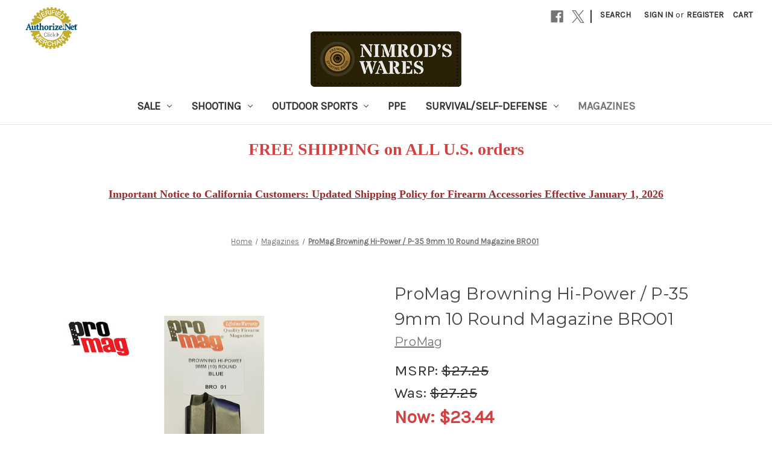

--- FILE ---
content_type: text/html; charset=UTF-8
request_url: https://www.nimrodswares.com/promag-browning-hi-power-p-35-9mm-10-round-magazine-bro01/
body_size: 17901
content:


<!DOCTYPE html>
<html class="no-js" lang="en">
    <head>
        <title>ProMag BRO01 Browning Hi-Power / P-35 9mm 10Rd Magazine - Nimrod&#x27;s Wares</title>
        <link rel="dns-prefetch preconnect" href="https://cdn11.bigcommerce.com/s-wpfzml4h" crossorigin><link rel="dns-prefetch preconnect" href="https://fonts.googleapis.com/" crossorigin><link rel="dns-prefetch preconnect" href="https://fonts.gstatic.com/" crossorigin>
        <meta property="product:price:amount" content="23.44" /><meta property="product:price:currency" content="USD" /><meta property="og:price:standard_amount" content="27.25" /><meta property="og:url" content="https://www.nimrodswares.com/promag-browning-hi-power-p-35-9mm-10-round-magazine-bro01/" /><meta property="og:site_name" content="NimrodsWares.com" /><meta name="keywords" content="sporting goods, hunting, scopes, stocks, magazines, "><meta name="description" content="Shop now for big savings and super fast shipping!"><link rel='canonical' href='https://nimrodswares.com/promag-browning-hi-power-p-35-9mm-10-round-magazine-bro01/' /><meta name='platform' content='bigcommerce.stencil' /><meta property="og:type" content="product" />
<meta property="og:title" content="ProMag Browning Hi-Power / P-35 9mm 10 Round Magazine BRO01" />
<meta property="og:description" content="Shop now for big savings and super fast shipping!" />
<meta property="og:image" content="https://cdn11.bigcommerce.com/s-wpfzml4h/products/941/images/24755/PROMAG_BRO01_05.18.2017__99373.1741497011.480.480.jpg?c=2" />
<meta property="fb:admins" content="rkdjohnson@gmail.com" />
<meta property="og:availability" content="oos" />
<meta property="pinterest:richpins" content="enabled" />
        
         

        <link href="https://cdn11.bigcommerce.com/s-wpfzml4h/product_images/favicon.png?t=1743294877" rel="shortcut icon">
        <meta name="viewport" content="width=device-width, initial-scale=1">

        <script nonce="">
            document.documentElement.className = document.documentElement.className.replace('no-js', 'js');
        </script>

        <script nonce="">
    function browserSupportsAllFeatures() {
        return window.Promise
            && window.fetch
            && window.URL
            && window.URLSearchParams
            && window.WeakMap
            // object-fit support
            && ('objectFit' in document.documentElement.style);
    }

    function loadScript(src) {
        var js = document.createElement('script');
        js.src = src;
        js.onerror = function () {
            console.error('Failed to load polyfill script ' + src);
        };
        document.head.appendChild(js);
    }

    if (!browserSupportsAllFeatures()) {
        loadScript('https://cdn11.bigcommerce.com/s-wpfzml4h/stencil/9f4161d0-c02d-013d-dc1f-5a61701522ae/e/7f688de0-fd4f-013d-42af-4af4241612e0/dist/theme-bundle.polyfills.js');
    }
</script>
        <script nonce="">window.consentManagerTranslations = `{"locale":"en","locales":{"consent_manager.data_collection_warning":"en","consent_manager.accept_all_cookies":"en","consent_manager.gdpr_settings":"en","consent_manager.data_collection_preferences":"en","consent_manager.manage_data_collection_preferences":"en","consent_manager.use_data_by_cookies":"en","consent_manager.data_categories_table":"en","consent_manager.allow":"en","consent_manager.accept":"en","consent_manager.deny":"en","consent_manager.dismiss":"en","consent_manager.reject_all":"en","consent_manager.category":"en","consent_manager.purpose":"en","consent_manager.functional_category":"en","consent_manager.functional_purpose":"en","consent_manager.analytics_category":"en","consent_manager.analytics_purpose":"en","consent_manager.targeting_category":"en","consent_manager.advertising_category":"en","consent_manager.advertising_purpose":"en","consent_manager.essential_category":"en","consent_manager.esential_purpose":"en","consent_manager.yes":"en","consent_manager.no":"en","consent_manager.not_available":"en","consent_manager.cancel":"en","consent_manager.save":"en","consent_manager.back_to_preferences":"en","consent_manager.close_without_changes":"en","consent_manager.unsaved_changes":"en","consent_manager.by_using":"en","consent_manager.agree_on_data_collection":"en","consent_manager.change_preferences":"en","consent_manager.cancel_dialog_title":"en","consent_manager.privacy_policy":"en","consent_manager.allow_category_tracking":"en","consent_manager.disallow_category_tracking":"en"},"translations":{"consent_manager.data_collection_warning":"We use cookies (and other similar technologies) to collect data to improve your shopping experience.","consent_manager.accept_all_cookies":"Accept All Cookies","consent_manager.gdpr_settings":"Settings","consent_manager.data_collection_preferences":"Website Data Collection Preferences","consent_manager.manage_data_collection_preferences":"Manage Website Data Collection Preferences","consent_manager.use_data_by_cookies":" uses data collected by cookies and JavaScript libraries to improve your shopping experience.","consent_manager.data_categories_table":"The table below outlines how we use this data by category. To opt out of a category of data collection, select 'No' and save your preferences.","consent_manager.allow":"Allow","consent_manager.accept":"Accept","consent_manager.deny":"Deny","consent_manager.dismiss":"Dismiss","consent_manager.reject_all":"Reject all","consent_manager.category":"Category","consent_manager.purpose":"Purpose","consent_manager.functional_category":"Functional","consent_manager.functional_purpose":"Enables enhanced functionality, such as videos and live chat. If you do not allow these, then some or all of these functions may not work properly.","consent_manager.analytics_category":"Analytics","consent_manager.analytics_purpose":"Provide statistical information on site usage, e.g., web analytics so we can improve this website over time.","consent_manager.targeting_category":"Targeting","consent_manager.advertising_category":"Advertising","consent_manager.advertising_purpose":"Used to create profiles or personalize content to enhance your shopping experience.","consent_manager.essential_category":"Essential","consent_manager.esential_purpose":"Essential for the site and any requested services to work, but do not perform any additional or secondary function.","consent_manager.yes":"Yes","consent_manager.no":"No","consent_manager.not_available":"N/A","consent_manager.cancel":"Cancel","consent_manager.save":"Save","consent_manager.back_to_preferences":"Back to Preferences","consent_manager.close_without_changes":"You have unsaved changes to your data collection preferences. Are you sure you want to close without saving?","consent_manager.unsaved_changes":"You have unsaved changes","consent_manager.by_using":"By using our website, you're agreeing to our","consent_manager.agree_on_data_collection":"By using our website, you're agreeing to the collection of data as described in our ","consent_manager.change_preferences":"You can change your preferences at any time","consent_manager.cancel_dialog_title":"Are you sure you want to cancel?","consent_manager.privacy_policy":"Privacy Policy","consent_manager.allow_category_tracking":"Allow [CATEGORY_NAME] tracking","consent_manager.disallow_category_tracking":"Disallow [CATEGORY_NAME] tracking"}}`;</script>

        <script nonce="">
            window.lazySizesConfig = window.lazySizesConfig || {};
            window.lazySizesConfig.loadMode = 1;
        </script>
        <script nonce="" async src="https://cdn11.bigcommerce.com/s-wpfzml4h/stencil/9f4161d0-c02d-013d-dc1f-5a61701522ae/e/7f688de0-fd4f-013d-42af-4af4241612e0/dist/theme-bundle.head_async.js"></script>
        
        <link href="https://fonts.googleapis.com/css?family=Montserrat:700,500,400%7CKarla:400&display=block" rel="stylesheet">
        
        <script nonce="" async src="https://cdn11.bigcommerce.com/s-wpfzml4h/stencil/9f4161d0-c02d-013d-dc1f-5a61701522ae/e/7f688de0-fd4f-013d-42af-4af4241612e0/dist/theme-bundle.font.js"></script>

        <link data-stencil-stylesheet href="https://cdn11.bigcommerce.com/s-wpfzml4h/stencil/9f4161d0-c02d-013d-dc1f-5a61701522ae/e/7f688de0-fd4f-013d-42af-4af4241612e0/css/theme-93f35ee0-d66a-013e-c14a-1e6a410aeef2.css" rel="stylesheet">

        <!-- Start Tracking Code for analytics_googleanalytics -->

<meta name="google-site-verification" content="TG5qgpx4LGtgDDBVw3zQJAi38ZKrrDhvCodOhUyO7WQ" />

<!--- Conversions On Demand script, more info at https://www.conversionsondemand.com - Do Not Remove or Replace -->
<div style="display:none;" id="CODCartContent">
%%Panel.SideCartContents%%
</div>
<script type='text/javascript'>// <![CDATA[
var cod_page_guid;
var COD_CONFIG;
window.onload = function(){
 var element_soc =  document.getElementById('micro-app-ng-checkout'); //for single page optimized checkout
 var element_exp =  document.getElementsByClassName('ExpressCheckout')[0]; //for stencil express checkout
 //if (typeof(element_soc) != 'undefined' && element_soc != null && ( typeof(element_exp) != 'undefined' && element_exp != null)){
if (element_soc == null && element_exp===undefined){
 cod_chk=false;
}else{
 cod_chk=true;
}
if (cod_chk){
  cod_page_guid = 'CHECKOUT';
  COD_CONFIG = {'platform':'bigcommerce', 'stoken':'nimrodswares_com'};
  (function(){
   var divCOD = document.createElement('div');
   divCOD.id = 'codScripts';
   var bodytag = document.getElementsByTagName('body')[0];
   bodytag.appendChild(divCOD);
   var cod = document.createElement('script');
   cod.type = 'text/javascript';
   cod.src = 'https://www.conversionsondemand.com/codadmin2/framework/cod-scripts-loader.js';
   var s = document.getElementById('codScripts');
   s.parentNode.insertBefore(cod, s);
  })(COD_CONFIG);
 }
}
// ]]></script>
<!--- Conversions On Demand script, more info at https://www.conversionsondemand.com - Do Not Remove or Replace -->


<!-- End Tracking Code for analytics_googleanalytics -->


<script type="text/javascript">
var BCData = {"product_attributes":{"sku":"708279000041","upc":"708279000041","mpn":null,"gtin":null,"weight":{"formatted":"0.18 LBS","value":0.18},"base":true,"image":null,"price":{"without_tax":{"formatted":"$23.44","value":23.44,"currency":"USD"},"tax_label":"Tax","sale_price_without_tax":{"formatted":"$23.44","value":23.44,"currency":"USD"},"non_sale_price_without_tax":{"formatted":"$27.25","value":27.25,"currency":"USD"},"rrp_without_tax":{"formatted":"$27.25","value":27.25,"currency":"USD"},"saved":{"formatted":"$3.81","value":3.81,"currency":"USD"}},"stock":0,"instock":false,"stock_message":"Sold Out","purchasable":true,"purchasing_message":"The selected product combination is currently unavailable.","call_for_price_message":null}};
</script>

<script nonce="">
(function () {
    var xmlHttp = new XMLHttpRequest();

    xmlHttp.open('POST', 'https://bes.gcp.data.bigcommerce.com/nobot');
    xmlHttp.setRequestHeader('Content-Type', 'application/json');
    xmlHttp.send('{"store_id":"785790","timezone_offset":"-7.0","timestamp":"2026-01-25T06:38:33.45344800Z","visit_id":"a366c94d-f8cd-4af3-8777-5227dc43121e","channel_id":1}');
})();
</script>

    </head>
    <body>
        <svg data-src="https://cdn11.bigcommerce.com/s-wpfzml4h/stencil/9f4161d0-c02d-013d-dc1f-5a61701522ae/e/7f688de0-fd4f-013d-42af-4af4241612e0/img/icon-sprite.svg" class="icons-svg-sprite"></svg>

        <a href="#main-content" class="skip-to-main-link">Skip to main content</a>
<header class="header" role="banner">
    <a href="#" class="mobileMenu-toggle" data-mobile-menu-toggle="menu">
        <span class="mobileMenu-toggleIcon">Toggle menu</span>
    </a>
    <nav class="navUser">
        

    <ul class="navUser-section navUser-section--alt">
        <li class="navUser-item">
            <a class="navUser-action navUser-item--compare"
               href="/compare"
               data-compare-nav
               aria-label="Compare"
            >
                Compare <span class="countPill countPill--positive countPill--alt"></span>
            </a>
        </li>
            <li class="navUser-item navUser-item--social">
                    <ul class="socialLinks socialLinks--alt">
                <li class="socialLinks-item">
                    <a class="icon icon--facebook"
                    href="https://www.facebook.com/pages/Nimrods-Wares/348358285343326"
                    target="_blank"
                    rel="noopener"
                    title="Facebook"
                    >
                        <span class="aria-description--hidden">Facebook</span>
                        <svg>
                            <use href="#icon-facebook"/>
                        </svg>
                    </a>
                </li>
                <li class="socialLinks-item">
                    <a class="icon icon--x"
                    href="https://twitter.com/nimrodswares"
                    target="_blank"
                    rel="noopener"
                    title="X"
                    >
                        <span class="aria-description--hidden">X</span>
                        <svg>
                            <use href="#icon-x"/>
                        </svg>
                    </a>
                </li>
    </ul>
            </li>
            <li class="navUser-item navUser-item--divider">|</li>
        <li class="navUser-item">
            <button class="navUser-action navUser-action--quickSearch"
               type="button"
               id="quick-search-expand"
               data-search="quickSearch"
               aria-controls="quickSearch"
               aria-label="Search"
            >
                Search
            </button>
        </li>
        <li class="navUser-item navUser-item--account">
                <a class="navUser-action"
                   href="/login.php"
                   aria-label="Sign in"
                >
                    Sign in
                </a>
                    <span class="navUser-or">or</span>
                    <a class="navUser-action"
                       href="/login.php?action=create_account"
                       aria-label="Register"
                    >
                        Register
                    </a>
        </li>
        <li class="navUser-item navUser-item--cart">
            <a class="navUser-action"
               data-cart-preview
               data-dropdown="cart-preview-dropdown"
               data-options="align:right"
               href="/cart.php"
               aria-label="Cart with 0 items"
            >
                <span class="navUser-item-cartLabel">Cart</span>
                <span class="countPill cart-quantity"></span>
            </a>

            <div class="dropdown-menu" id="cart-preview-dropdown" data-dropdown-content aria-hidden="true"></div>
        </li>
    </ul>
    <div class="dropdown dropdown--quickSearch" id="quickSearch" aria-hidden="true" data-prevent-quick-search-close>
        <div class="container">
    <form class="form" onsubmit="return false" data-url="/search.php" data-quick-search-form>
        <fieldset class="form-fieldset">
            <div class="form-field">
                <label class="is-srOnly" for="nav-quick-search">Search</label>
                <input class="form-input"
                       data-search-quick
                       name="nav-quick-search"
                       id="nav-quick-search"
                       data-error-message="Search field cannot be empty."
                       placeholder="Use quotes for best results"
                       autocomplete="off"
                >
            </div>
        </fieldset>
    </form>
    <section class="quickSearchResults" data-bind="html: results"></section>
    <p role="status"
       aria-live="polite"
       class="aria-description--hidden"
       data-search-aria-message-predefined-text="product results for"
    ></p>
</div>
    </div>
</nav>

        <div class="header-logo header-logo--center">
            <a href="https://nimrodswares.com/" class="header-logo__link" data-header-logo-link>
        <div class="header-logo-image-container">
            <img class="header-logo-image"
                 src="https://cdn11.bigcommerce.com/s-wpfzml4h/images/stencil/250x100/nimrods_wares_logo_1743294876__88678.original.png"
                 srcset="https://cdn11.bigcommerce.com/s-wpfzml4h/images/stencil/250x100/nimrods_wares_logo_1743294876__88678.original.png 1x, https://cdn11.bigcommerce.com/s-wpfzml4h/images/stencil/500x200/nimrods_wares_logo_1743294876__88678.original.png 2x"
                 alt="NimrodsWares.com"
                 title="NimrodsWares.com">
        </div>
</a>
        </div>
    <div class="navPages-container" id="menu" data-menu>
        <nav class="navPages">
    <div class="navPages-quickSearch">
        <div class="container">
    <form class="form" onsubmit="return false" data-url="/search.php" data-quick-search-form>
        <fieldset class="form-fieldset">
            <div class="form-field">
                <label class="is-srOnly" for="nav-menu-quick-search">Search</label>
                <input class="form-input"
                       data-search-quick
                       name="nav-menu-quick-search"
                       id="nav-menu-quick-search"
                       data-error-message="Search field cannot be empty."
                       placeholder="Use quotes for best results"
                       autocomplete="off"
                >
            </div>
        </fieldset>
    </form>
    <section class="quickSearchResults" data-bind="html: results"></section>
    <p role="status"
       aria-live="polite"
       class="aria-description--hidden"
       data-search-aria-message-predefined-text="product results for"
    ></p>
</div>
    </div>
    <ul class="navPages-list">
            <li class="navPages-item">
                <a class="navPages-action has-subMenu"
   href="https://www.nimrodswares.com/deals/"
   data-collapsible="navPages-185"
>
    SALE
    <i class="icon navPages-action-moreIcon" aria-hidden="true">
        <svg><use href="#icon-chevron-down" /></svg>
    </i>
</a>
<div class="navPage-subMenu" id="navPages-185" aria-hidden="true" tabindex="-1">
    <ul class="navPage-subMenu-list">
        <li class="navPage-subMenu-item">
            <a class="navPage-subMenu-action navPages-action"
               href="https://www.nimrodswares.com/deals/"
               aria-label="All SALE"
            >
                All SALE
            </a>
        </li>
            <li class="navPage-subMenu-item">
                    <a class="navPage-subMenu-action navPages-action"
                       href="https://www.nimrodswares.com/weekly-sale-items/"
                       aria-label="Weekly Sale Items"
                    >
                        Weekly Sale Items
                    </a>
            </li>
    </ul>
</div>
            </li>
            <li class="navPages-item">
                <a class="navPages-action has-subMenu"
   href="https://www.nimrodswares.com/shooting/"
   data-collapsible="navPages-70"
>
    Shooting
    <i class="icon navPages-action-moreIcon" aria-hidden="true">
        <svg><use href="#icon-chevron-down" /></svg>
    </i>
</a>
<div class="navPage-subMenu" id="navPages-70" aria-hidden="true" tabindex="-1">
    <ul class="navPage-subMenu-list">
        <li class="navPage-subMenu-item">
            <a class="navPage-subMenu-action navPages-action"
               href="https://www.nimrodswares.com/shooting/"
               aria-label="All Shooting"
            >
                All Shooting
            </a>
        </li>
            <li class="navPage-subMenu-item">
                    <a class="navPage-subMenu-action navPages-action"
                       href="https://www.nimrodswares.com/apparel/"
                       aria-label="Apparel"
                    >
                        Apparel
                    </a>
            </li>
            <li class="navPage-subMenu-item">
                    <a class="navPage-subMenu-action navPages-action"
                       href="https://www.nimrodswares.com/ar-parts-accessories/"
                       aria-label="AR Parts/Accessories"
                    >
                        AR Parts/Accessories
                    </a>
            </li>
            <li class="navPage-subMenu-item">
                    <a class="navPage-subMenu-action navPages-action"
                       href="https://www.nimrodswares.com/conversion-kits/"
                       aria-label="Conversion Kits"
                    >
                        Conversion Kits
                    </a>
            </li>
            <li class="navPage-subMenu-item">
                    <a class="navPage-subMenu-action navPages-action"
                       href="https://www.nimrodswares.com/game-calls/"
                       aria-label="Game Calls"
                    >
                        Game Calls
                    </a>
            </li>
            <li class="navPage-subMenu-item">
                    <a class="navPage-subMenu-action navPages-action"
                       href="https://www.nimrodswares.com/gun-smithing-maintenance/"
                       aria-label="Gun Smithing &amp; Maintenance"
                    >
                        Gun Smithing &amp; Maintenance
                    </a>
            </li>
            <li class="navPage-subMenu-item">
                    <a class="navPage-subMenu-action navPages-action"
                       href="https://www.nimrodswares.com/gun-storage/"
                       aria-label="Gun Storage"
                    >
                        Gun Storage
                    </a>
            </li>
            <li class="navPage-subMenu-item">
                    <a class="navPage-subMenu-action navPages-action"
                       href="https://www.nimrodswares.com/hunting-accessories/"
                       aria-label="Hunting Accessories"
                    >
                        Hunting Accessories
                    </a>
            </li>
            <li class="navPage-subMenu-item">
                    <a class="navPage-subMenu-action navPages-action"
                       href="https://www.nimrodswares.com/gun-parts/"
                       aria-label="Pistol Parts"
                    >
                        Pistol Parts
                    </a>
            </li>
            <li class="navPage-subMenu-item">
                    <a class="navPage-subMenu-action navPages-action"
                       href="https://www.nimrodswares.com/range-shooting-accessories/"
                       aria-label="Range, Shooting Accessories"
                    >
                        Range, Shooting Accessories
                    </a>
            </li>
            <li class="navPage-subMenu-item">
                    <a class="navPage-subMenu-action navPages-action"
                       href="https://www.nimrodswares.com/reloading-equipment/"
                       aria-label="Reloading Equipment"
                    >
                        Reloading Equipment
                    </a>
            </li>
            <li class="navPage-subMenu-item">
                    <a class="navPage-subMenu-action navPages-action"
                       href="https://www.nimrodswares.com/rifle-parts/"
                       aria-label="Rifle Parts"
                    >
                        Rifle Parts
                    </a>
            </li>
            <li class="navPage-subMenu-item">
                    <a class="navPage-subMenu-action navPages-action"
                       href="https://www.nimrodswares.com/scopes-optics-lasers/"
                       aria-label="Scopes, Optics &amp; Lasers"
                    >
                        Scopes, Optics &amp; Lasers
                    </a>
            </li>
            <li class="navPage-subMenu-item">
                    <a class="navPage-subMenu-action navPages-action"
                       href="https://www.nimrodswares.com/shotgun-parts/"
                       aria-label="Shotgun Parts"
                    >
                        Shotgun Parts
                    </a>
            </li>
    </ul>
</div>
            </li>
            <li class="navPages-item">
                <a class="navPages-action has-subMenu"
   href="https://www.nimrodswares.com/outdoor-sports/"
   data-collapsible="navPages-69"
>
    Outdoor Sports
    <i class="icon navPages-action-moreIcon" aria-hidden="true">
        <svg><use href="#icon-chevron-down" /></svg>
    </i>
</a>
<div class="navPage-subMenu" id="navPages-69" aria-hidden="true" tabindex="-1">
    <ul class="navPage-subMenu-list">
        <li class="navPage-subMenu-item">
            <a class="navPage-subMenu-action navPages-action"
               href="https://www.nimrodswares.com/outdoor-sports/"
               aria-label="All Outdoor Sports"
            >
                All Outdoor Sports
            </a>
        </li>
            <li class="navPage-subMenu-item">
                    <a class="navPage-subMenu-action navPages-action"
                       href="https://www.nimrodswares.com/air-guns/"
                       aria-label="Air Guns"
                    >
                        Air Guns
                    </a>
            </li>
            <li class="navPage-subMenu-item">
                    <a class="navPage-subMenu-action navPages-action"
                       href="https://www.nimrodswares.com/camping-hiking/"
                       aria-label="Camping &amp; Hiking"
                    >
                        Camping &amp; Hiking
                    </a>
            </li>
            <li class="navPage-subMenu-item">
                    <a class="navPage-subMenu-action navPages-action"
                       href="https://www.nimrodswares.com/cell-phone-cases/"
                       aria-label="Cell Phone Cases"
                    >
                        Cell Phone Cases
                    </a>
            </li>
            <li class="navPage-subMenu-item">
                    <a class="navPage-subMenu-action navPages-action"
                       href="https://www.nimrodswares.com/outdoor-sports-educational/"
                       aria-label="Educational"
                    >
                        Educational
                    </a>
            </li>
            <li class="navPage-subMenu-item">
                    <a class="navPage-subMenu-action navPages-action"
                       href="https://www.nimrodswares.com/knives/"
                       aria-label="Knives"
                    >
                        Knives
                    </a>
            </li>
            <li class="navPage-subMenu-item">
                    <a class="navPage-subMenu-action navPages-action"
                       href="https://www.nimrodswares.com/lighting/"
                       aria-label="Lighting"
                    >
                        Lighting
                    </a>
            </li>
            <li class="navPage-subMenu-item">
                    <a class="navPage-subMenu-action navPages-action"
                       href="https://www.nimrodswares.com/other-sporting-gear/"
                       aria-label="Other Sporting Gear"
                    >
                        Other Sporting Gear
                    </a>
            </li>
            <li class="navPage-subMenu-item">
                    <a class="navPage-subMenu-action navPages-action"
                       href="https://www.nimrodswares.com/tactical-gear/"
                       aria-label="Tactical Gear"
                    >
                        Tactical Gear
                    </a>
            </li>
            <li class="navPage-subMenu-item">
                    <a class="navPage-subMenu-action navPages-action"
                       href="https://www.nimrodswares.com/water-filtration/"
                       aria-label="Water Filtration"
                    >
                        Water Filtration
                    </a>
            </li>
    </ul>
</div>
            </li>
            <li class="navPages-item">
                <a class="navPages-action"
   href="https://www.nimrodswares.com/ppe/"
   aria-label="PPE"
>
    PPE
</a>
            </li>
            <li class="navPages-item">
                <a class="navPages-action has-subMenu"
   href="https://www.nimrodswares.com/survival-self-defense/"
   data-collapsible="navPages-104"
>
    Survival/Self-Defense
    <i class="icon navPages-action-moreIcon" aria-hidden="true">
        <svg><use href="#icon-chevron-down" /></svg>
    </i>
</a>
<div class="navPage-subMenu" id="navPages-104" aria-hidden="true" tabindex="-1">
    <ul class="navPage-subMenu-list">
        <li class="navPage-subMenu-item">
            <a class="navPage-subMenu-action navPages-action"
               href="https://www.nimrodswares.com/survival-self-defense/"
               aria-label="All Survival/Self-Defense"
            >
                All Survival/Self-Defense
            </a>
        </li>
            <li class="navPage-subMenu-item">
                    <a class="navPage-subMenu-action navPages-action"
                       href="https://www.nimrodswares.com/self-defense/"
                       aria-label="Self Defense"
                    >
                        Self Defense
                    </a>
            </li>
            <li class="navPage-subMenu-item">
                    <a class="navPage-subMenu-action navPages-action"
                       href="https://www.nimrodswares.com/other-survival-gear/"
                       aria-label="Other Survival Gear"
                    >
                        Other Survival Gear
                    </a>
            </li>
    </ul>
</div>
            </li>
            <li class="navPages-item">
                <a class="navPages-action activePage"
   href="https://www.nimrodswares.com/magazines/"
   aria-label="Magazines"
>
    Magazines
</a>
            </li>
    </ul>
    <ul class="navPages-list navPages-list--user">
            <li class="navPages-item">
                <a class="navPages-action"
                   href="/login.php"
                   aria-label="Sign in"
                >
                    Sign in
                </a>
                    or
                    <a class="navPages-action"
                       href="/login.php?action=create_account"
                       aria-label="Register"
                    >
                        Register
                    </a>
            </li>
            <li class="navPages-item">
                    <ul class="socialLinks socialLinks--alt">
                <li class="socialLinks-item">
                    <a class="icon icon--facebook"
                    href="https://www.facebook.com/pages/Nimrods-Wares/348358285343326"
                    target="_blank"
                    rel="noopener"
                    title="Facebook"
                    >
                        <span class="aria-description--hidden">Facebook</span>
                        <svg>
                            <use href="#icon-facebook"/>
                        </svg>
                    </a>
                </li>
                <li class="socialLinks-item">
                    <a class="icon icon--x"
                    href="https://twitter.com/nimrodswares"
                    target="_blank"
                    rel="noopener"
                    title="X"
                    >
                        <span class="aria-description--hidden">X</span>
                        <svg>
                            <use href="#icon-x"/>
                        </svg>
                    </a>
                </li>
    </ul>
            </li>
    </ul>
</nav>
    </div>
    <div data-content-region="header_navigation_bottom--global"><div data-layout-id="98c2a6aa-3482-42fb-b0fe-ce97518f4bdf">       <div data-sub-layout-container="5c6e4fe3-7d68-43ae-b15e-ba6d14582561" data-layout-name="Layout">
    <style data-container-styling="5c6e4fe3-7d68-43ae-b15e-ba6d14582561">
        [data-sub-layout-container="5c6e4fe3-7d68-43ae-b15e-ba6d14582561"] {
            box-sizing: border-box;
            display: flex;
            flex-wrap: wrap;
            z-index: 0;
            position: relative;
            height: ;
            padding-top: 0px;
            padding-right: 0px;
            padding-bottom: 0px;
            padding-left: 0px;
            margin-top: 0px;
            margin-right: 0px;
            margin-bottom: 0px;
            margin-left: 0px;
            border-width: 0px;
            border-style: solid;
            border-color: #333333;
        }

        [data-sub-layout-container="5c6e4fe3-7d68-43ae-b15e-ba6d14582561"]:after {
            display: block;
            position: absolute;
            top: 0;
            left: 0;
            bottom: 0;
            right: 0;
            background-size: cover;
            z-index: auto;
        }
    </style>

    <div data-sub-layout="2af8f9bb-5567-40fd-8ff0-87bc174b3dd1">
        <style data-column-styling="2af8f9bb-5567-40fd-8ff0-87bc174b3dd1">
            [data-sub-layout="2af8f9bb-5567-40fd-8ff0-87bc174b3dd1"] {
                display: flex;
                flex-direction: column;
                box-sizing: border-box;
                flex-basis: 100%;
                max-width: 100%;
                z-index: 0;
                position: relative;
                height: ;
                padding-top: 0px;
                padding-right: 10.5px;
                padding-bottom: 0px;
                padding-left: 10.5px;
                margin-top: 0px;
                margin-right: 0px;
                margin-bottom: 0px;
                margin-left: 0px;
                border-width: 0px;
                border-style: solid;
                border-color: #333333;
                justify-content: center;
            }
            [data-sub-layout="2af8f9bb-5567-40fd-8ff0-87bc174b3dd1"]:after {
                display: block;
                position: absolute;
                top: 0;
                left: 0;
                bottom: 0;
                right: 0;
                background-size: cover;
                z-index: auto;
            }
            @media only screen and (max-width: 700px) {
                [data-sub-layout="2af8f9bb-5567-40fd-8ff0-87bc174b3dd1"] {
                    flex-basis: 100%;
                    max-width: 100%;
                }
            }
        </style>
    </div>
</div>

</div></div>
    
    <!-- xSellco widget oxvm46af --><script>(window._xsq||function(x,s){window._xsq=[];var c,b,a=document.createElement("iframe");a.src="javascript:false";a.title="";a.role="presentation";(a.frameElement||a).style.cssText="display: none";document.body.appendChild(a);try{b=a.contentWindow.document}catch(f){c=document.domain,a.src="javascript:var d=document.open();d.domain='"+c+"';void(0);",b=a.contentWindow.document}b.open()._l=function(){var a=this.createElement("script");c&&(this.domain=c);a.id="js-iframe-async";a.src="https://"+x+s;this.body.appendChild(a)};b.write('<body onload="document._l();">');b.close();return _xsq})("widgets.xsellco.com","/js/widgets.js").push(["load","oxvm46af",document.scripts[document.scripts.length-1]]);</script><!-- End xSellco widget oxvm46af -->
    
     <!-- BEGIN: Google Trusted Stores -->
<script type="text/javascript">
  var gts = gts || [];

  gts.push(["id", "520911"]);
  gts.push(["badge_position", "BOTTOM_RIGHT"]);
  gts.push(["locale", "<language>en_US<country>"]);

  (function() {
    var gts = document.createElement("script");
    gts.type = "text/javascript";
    gts.async = true;
    gts.src = "https://www.googlecommerce.com/trustedstores/api/js";
    var s = document.getElementsByTagName("script")[0];
    s.parentNode.insertBefore(gts, s);
  })();
</script>
<!-- END: Google Trusted Stores -->


                  <div style=" position: absolute;
    left: 40px;
    top: 10px;
z-index: 1;
                float: left;
    font-family: 'Questrial', sans-serif;
font-weight: bold;
font-style: normal;
    font-size: 1.7em;
                line-height: 1.25em;
                text-align: center;">
                  <!--  <table width="135" border="0" cellpadding="2" cellspacing="0" title="Click to Verify - This site chose GeoTrust SSL for secure e-commerce and confidential communications.">
<tr>
<td width="135" align="center" valign="top"><script type="text/javascript" src="https://seal.geotrust.com/getgeotrustsslseal?host_name=www.nimrodswares.com&amp;size=S&amp;lang=en"></script><br />
<a href="http://www.geotrust.com/ssl/" target="_blank"  style="color:#000000; text-decoration:none; font:bold 7px verdana,sans-serif; letter-spacing:.5px; text-align:center; margin:0px; padding:0px;"></a></td>
</tr>
</table> -->
                    <!-- GeoTrust QuickSSL [tm] Smart  Icon tag. Do not edit. -->
<script language="javascript" type="text/javascript" src="//smarticon.geotrust.com/si.js"></script>
<!-- end  GeoTrust Smart Icon tag -->
                </div> 
        
           <!-- (c) 2005, 2020. Authorize.Net is a registered trademark of CyberSource Corporation --> 
<div style=" position: absolute;
    left: 40px;
    top: 10px;
z-index: 1;
                float: left;
    font-family: 'Questrial', sans-serif;
font-weight: bold;
font-style: normal;
    font-size: 1.7em;
                line-height: 1.25em;
                text-align: center;"  class="AuthorizeNetSeal"> <script type="text/javascript" language="javascript">var ANS_customer_id="efeb4e63-2a78-46a3-995f-491d7bd797ee";</script> <script type="text/javascript" language="javascript" src="//verify.authorize.net:443/anetseal/seal.js" ></script> </div>

                
                <!-- FREE SHIPPING BANNER 
                 <div style="position: absolute;
                left: 725px;
                top: 104px;
                z-index: 1;
                float: left;
                font-family: 'Impact','Arial','Helvetica',sans-serif;
                font-weight: normal;
                font-style: normal;
                font-size: 2.25em;
                color: #B53238;
                line-height: 1.25em;
                text-align: center;">
                    FREE SHIPPING<br>
                    <span style="font-size: 0.77em; text-transform: uppercase;">on ALL U.S. orders</span>
                </div> -->
                
                
</header>
<div data-content-region="header_bottom--global"><div data-layout-id="be7c36dd-a626-4606-84e4-204c8a40b8ef">       <div data-sub-layout-container="2cede0a7-8904-4617-b82a-b2cc2851cd45" data-layout-name="Layout">
    <style data-container-styling="2cede0a7-8904-4617-b82a-b2cc2851cd45">
        [data-sub-layout-container="2cede0a7-8904-4617-b82a-b2cc2851cd45"] {
            box-sizing: border-box;
            display: flex;
            flex-wrap: wrap;
            z-index: 0;
            position: relative;
            height: ;
            padding-top: 0px;
            padding-right: 0px;
            padding-bottom: 0px;
            padding-left: 0px;
            margin-top: 0px;
            margin-right: 0px;
            margin-bottom: 0px;
            margin-left: 0px;
            border-width: 0px;
            border-style: solid;
            border-color: #333333;
        }

        [data-sub-layout-container="2cede0a7-8904-4617-b82a-b2cc2851cd45"]:after {
            display: block;
            position: absolute;
            top: 0;
            left: 0;
            bottom: 0;
            right: 0;
            background-size: cover;
            z-index: auto;
        }
    </style>

    <div data-sub-layout="1affcf7b-cb1a-4e4b-8e52-78fc1501fce9">
        <style data-column-styling="1affcf7b-cb1a-4e4b-8e52-78fc1501fce9">
            [data-sub-layout="1affcf7b-cb1a-4e4b-8e52-78fc1501fce9"] {
                display: flex;
                flex-direction: column;
                box-sizing: border-box;
                flex-basis: 100%;
                max-width: 100%;
                z-index: 0;
                position: relative;
                height: ;
                padding-top: 0px;
                padding-right: 10.5px;
                padding-bottom: 0px;
                padding-left: 10.5px;
                margin-top: 0px;
                margin-right: 0px;
                margin-bottom: 0px;
                margin-left: 0px;
                border-width: 0px;
                border-style: solid;
                border-color: #333333;
                justify-content: center;
            }
            [data-sub-layout="1affcf7b-cb1a-4e4b-8e52-78fc1501fce9"]:after {
                display: block;
                position: absolute;
                top: 0;
                left: 0;
                bottom: 0;
                right: 0;
                background-size: cover;
                z-index: auto;
            }
            @media only screen and (max-width: 700px) {
                [data-sub-layout="1affcf7b-cb1a-4e4b-8e52-78fc1501fce9"] {
                    flex-basis: 100%;
                    max-width: 100%;
                }
            }
        </style>
        <div data-widget-id="b74c1aa1-446a-4e77-b84d-4f3f377805ba" data-placement-id="046727bc-fa22-4c0d-bae7-833e6839bc95" data-placement-status="ACTIVE"><style>
    .sd-simple-text-b74c1aa1-446a-4e77-b84d-4f3f377805ba {
      padding-top: 20px;
      padding-right: 0px;
      padding-bottom: 20px;
      padding-left: 0px;

      margin-top: 0px;
      margin-right: 0px;
      margin-bottom: 0px;
      margin-left: 0px;

    }

    .sd-simple-text-b74c1aa1-446a-4e77-b84d-4f3f377805ba * {
      margin: 0;
      padding: 0;

        color: rgba(209,67,67,1);
        font-family: Georgia, serif;
        font-weight: 700;
        font-size: 28px;
        min-height: 28px;

    }

    .sd-simple-text-b74c1aa1-446a-4e77-b84d-4f3f377805ba {
        text-align: center;
    }

    #sd-simple-text-editable-b74c1aa1-446a-4e77-b84d-4f3f377805ba {
      min-width: 14px;
      line-height: 1.5;
      display: inline-block;
    }

    #sd-simple-text-editable-b74c1aa1-446a-4e77-b84d-4f3f377805ba[data-edit-mode="true"]:hover,
    #sd-simple-text-editable-b74c1aa1-446a-4e77-b84d-4f3f377805ba[data-edit-mode="true"]:active,
    #sd-simple-text-editable-b74c1aa1-446a-4e77-b84d-4f3f377805ba[data-edit-mode="true"]:focus {
      outline: 1px dashed #3C64F4;
    }

    #sd-simple-text-editable-b74c1aa1-446a-4e77-b84d-4f3f377805ba strong,
    #sd-simple-text-editable-b74c1aa1-446a-4e77-b84d-4f3f377805ba strong * {
      font-weight: bold;
    }

    #sd-simple-text-editable-b74c1aa1-446a-4e77-b84d-4f3f377805ba a {
      color: inherit;
    }

    @supports (color: color-mix(in srgb, #000 50%, #fff 50%)) {
      #sd-simple-text-editable-b74c1aa1-446a-4e77-b84d-4f3f377805ba a:hover,
      #sd-simple-text-editable-b74c1aa1-446a-4e77-b84d-4f3f377805ba a:active,
      #sd-simple-text-editable-b74c1aa1-446a-4e77-b84d-4f3f377805ba a:focus {
        color: color-mix(in srgb, currentColor 68%, white 32%);
      }
    }

    @supports not (color: color-mix(in srgb, #000 50%, #fff 50%)) {
      #sd-simple-text-editable-b74c1aa1-446a-4e77-b84d-4f3f377805ba a:hover,
      #sd-simple-text-editable-b74c1aa1-446a-4e77-b84d-4f3f377805ba a:active,
      #sd-simple-text-editable-b74c1aa1-446a-4e77-b84d-4f3f377805ba a:focus {
        filter: brightness(2);
      }
    }
</style>

<div class="sd-simple-text-b74c1aa1-446a-4e77-b84d-4f3f377805ba ">
  <div id="sd-simple-text-editable-b74c1aa1-446a-4e77-b84d-4f3f377805ba" data-edit-mode="">
    <p><strong>FREE SHIPPING on ALL U.S. orders</strong></p>
  </div>
</div>

</div>
        <div data-widget-id="0c8467c0-f3df-4d6f-8fc9-efc18bd874cf" data-placement-id="734f986c-65e7-435a-962f-bc063215adee" data-placement-status="ACTIVE"><style>
    .sd-simple-text-0c8467c0-f3df-4d6f-8fc9-efc18bd874cf {
      padding-top: 20px;
      padding-right: 0px;
      padding-bottom: 20px;
      padding-left: 0px;

      margin-top: 0px;
      margin-right: 0px;
      margin-bottom: 0px;
      margin-left: 0px;

    }

    .sd-simple-text-0c8467c0-f3df-4d6f-8fc9-efc18bd874cf * {
      margin: 0;
      padding: 0;

        color: rgba(151,44,44,1);
        font-family: Georgia, serif;
        font-weight: 700;
        font-size: 18px;
        min-height: 18px;

    }

    .sd-simple-text-0c8467c0-f3df-4d6f-8fc9-efc18bd874cf {
        text-align: center;
    }

    #sd-simple-text-editable-0c8467c0-f3df-4d6f-8fc9-efc18bd874cf {
      min-width: 14px;
      line-height: 1.5;
      display: inline-block;
    }

    #sd-simple-text-editable-0c8467c0-f3df-4d6f-8fc9-efc18bd874cf[data-edit-mode="true"]:hover,
    #sd-simple-text-editable-0c8467c0-f3df-4d6f-8fc9-efc18bd874cf[data-edit-mode="true"]:active,
    #sd-simple-text-editable-0c8467c0-f3df-4d6f-8fc9-efc18bd874cf[data-edit-mode="true"]:focus {
      outline: 1px dashed #3C64F4;
    }

    #sd-simple-text-editable-0c8467c0-f3df-4d6f-8fc9-efc18bd874cf strong,
    #sd-simple-text-editable-0c8467c0-f3df-4d6f-8fc9-efc18bd874cf strong * {
      font-weight: bold;
    }

    #sd-simple-text-editable-0c8467c0-f3df-4d6f-8fc9-efc18bd874cf a {
      color: inherit;
    }

    @supports (color: color-mix(in srgb, #000 50%, #fff 50%)) {
      #sd-simple-text-editable-0c8467c0-f3df-4d6f-8fc9-efc18bd874cf a:hover,
      #sd-simple-text-editable-0c8467c0-f3df-4d6f-8fc9-efc18bd874cf a:active,
      #sd-simple-text-editable-0c8467c0-f3df-4d6f-8fc9-efc18bd874cf a:focus {
        color: color-mix(in srgb, currentColor 68%, white 32%);
      }
    }

    @supports not (color: color-mix(in srgb, #000 50%, #fff 50%)) {
      #sd-simple-text-editable-0c8467c0-f3df-4d6f-8fc9-efc18bd874cf a:hover,
      #sd-simple-text-editable-0c8467c0-f3df-4d6f-8fc9-efc18bd874cf a:active,
      #sd-simple-text-editable-0c8467c0-f3df-4d6f-8fc9-efc18bd874cf a:focus {
        filter: brightness(2);
      }
    }
</style>

<div class="sd-simple-text-0c8467c0-f3df-4d6f-8fc9-efc18bd874cf ">
  <div id="sd-simple-text-editable-0c8467c0-f3df-4d6f-8fc9-efc18bd874cf" data-edit-mode="">
    <p><a href="https://www.nimrodswares.com/important-notice-to-california-customers/">Important Notice to California Customers: Updated Shipping Policy for Firearm Accessories Effective January 1, 2026</a></p>
  </div>
</div>

</div>
    </div>
</div>

</div></div>
<div data-content-region="header_bottom"></div>
        <div class="body" id="main-content" data-currency-code="USD">
     
    <div class="container">
        
    <nav aria-label="Breadcrumb">
    <ol class="breadcrumbs">
                <li class="breadcrumb ">
                    <a class="breadcrumb-label"
                       href="https://nimrodswares.com/"
                       
                    >
                        <span>Home</span>
                    </a>
                </li>
                <li class="breadcrumb ">
                    <a class="breadcrumb-label"
                       href="https://nimrodswares.com/magazines/"
                       
                    >
                        <span>Magazines</span>
                    </a>
                </li>
                <li class="breadcrumb is-active">
                    <a class="breadcrumb-label"
                       href="https://nimrodswares.com/promag-browning-hi-power-p-35-9mm-10-round-magazine-bro01/"
                       aria-current="page"
                    >
                        <span>ProMag Browning Hi-Power / P-35 9mm 10 Round Magazine BRO01</span>
                    </a>
                </li>
    </ol>
</nav>

<script type="application/ld+json"  nonce="">
{
    "@context": "https://schema.org",
    "@type": "BreadcrumbList",
    "itemListElement":
    [
        {
            "@type": "ListItem",
            "position": 1,
            "item": {
                "@id": "https://nimrodswares.com/",
                "name": "Home"
            }
        },
        {
            "@type": "ListItem",
            "position": 2,
            "item": {
                "@id": "https://nimrodswares.com/magazines/",
                "name": "Magazines"
            }
        },
        {
            "@type": "ListItem",
            "position": 3,
            "item": {
                "@id": "https://nimrodswares.com/promag-browning-hi-power-p-35-9mm-10-round-magazine-bro01/",
                "name": "ProMag Browning Hi-Power / P-35 9mm 10 Round Magazine BRO01"
            }
        }
    ]
}
</script>


    <div>
        

<div class="productView"
    data-event-type="product"
    data-entity-id="941"
    data-name="ProMag Browning Hi-Power / P-35 9mm 10 Round Magazine BRO01"
    data-product-category="
        Magazines
    "
    data-product-brand="ProMag"
    data-product-price="
            23.44
"
    data-product-variant="single-product-option">


    <section class="productView-images" data-image-gallery>
        <span
    data-carousel-content-change-message
    class="aria-description--hidden"
    aria-live="polite" 
    role="status"></span>
        <figure class="productView-image"
                data-image-gallery-main
                data-zoom-image="https://cdn11.bigcommerce.com/s-wpfzml4h/images/stencil/1280x1280/products/941/24755/PROMAG_BRO01_05.18.2017__99373.1741497011.jpg?c=2"
                >
            <div class="productView-img-container">
                    <a href="https://cdn11.bigcommerce.com/s-wpfzml4h/images/stencil/1280x1280/products/941/24755/PROMAG_BRO01_05.18.2017__99373.1741497011.jpg?c=2"
                        target="_blank">
                <img src="https://cdn11.bigcommerce.com/s-wpfzml4h/images/stencil/500x659/products/941/24755/PROMAG_BRO01_05.18.2017__99373.1741497011.jpg?c=2" alt="ProMag Browning Hi-Power / P-35 9mm 10 Round Magazine BRO01" title="ProMag Browning Hi-Power / P-35 9mm 10 Round Magazine BRO01" data-sizes="auto"
    srcset="https://cdn11.bigcommerce.com/s-wpfzml4h/images/stencil/80w/products/941/24755/PROMAG_BRO01_05.18.2017__99373.1741497011.jpg?c=2"
data-srcset="https://cdn11.bigcommerce.com/s-wpfzml4h/images/stencil/80w/products/941/24755/PROMAG_BRO01_05.18.2017__99373.1741497011.jpg?c=2 80w, https://cdn11.bigcommerce.com/s-wpfzml4h/images/stencil/160w/products/941/24755/PROMAG_BRO01_05.18.2017__99373.1741497011.jpg?c=2 160w, https://cdn11.bigcommerce.com/s-wpfzml4h/images/stencil/320w/products/941/24755/PROMAG_BRO01_05.18.2017__99373.1741497011.jpg?c=2 320w, https://cdn11.bigcommerce.com/s-wpfzml4h/images/stencil/640w/products/941/24755/PROMAG_BRO01_05.18.2017__99373.1741497011.jpg?c=2 640w, https://cdn11.bigcommerce.com/s-wpfzml4h/images/stencil/960w/products/941/24755/PROMAG_BRO01_05.18.2017__99373.1741497011.jpg?c=2 960w, https://cdn11.bigcommerce.com/s-wpfzml4h/images/stencil/1280w/products/941/24755/PROMAG_BRO01_05.18.2017__99373.1741497011.jpg?c=2 1280w, https://cdn11.bigcommerce.com/s-wpfzml4h/images/stencil/1920w/products/941/24755/PROMAG_BRO01_05.18.2017__99373.1741497011.jpg?c=2 1920w, https://cdn11.bigcommerce.com/s-wpfzml4h/images/stencil/2560w/products/941/24755/PROMAG_BRO01_05.18.2017__99373.1741497011.jpg?c=2 2560w"

class="lazyload productView-image--default"

data-main-image />
                    </a>
            </div>
        </figure>
        <ul class="productView-thumbnails">
                <li class="productView-thumbnail">
                    <a
                        class="productView-thumbnail-link"
                        href="https://cdn11.bigcommerce.com/s-wpfzml4h/images/stencil/1280x1280/products/941/24755/PROMAG_BRO01_05.18.2017__99373.1741497011.jpg?c=2"
                        data-image-gallery-item
                        data-image-gallery-new-image-url="https://cdn11.bigcommerce.com/s-wpfzml4h/images/stencil/500x659/products/941/24755/PROMAG_BRO01_05.18.2017__99373.1741497011.jpg?c=2"
                        data-image-gallery-new-image-srcset="https://cdn11.bigcommerce.com/s-wpfzml4h/images/stencil/80w/products/941/24755/PROMAG_BRO01_05.18.2017__99373.1741497011.jpg?c=2 80w, https://cdn11.bigcommerce.com/s-wpfzml4h/images/stencil/160w/products/941/24755/PROMAG_BRO01_05.18.2017__99373.1741497011.jpg?c=2 160w, https://cdn11.bigcommerce.com/s-wpfzml4h/images/stencil/320w/products/941/24755/PROMAG_BRO01_05.18.2017__99373.1741497011.jpg?c=2 320w, https://cdn11.bigcommerce.com/s-wpfzml4h/images/stencil/640w/products/941/24755/PROMAG_BRO01_05.18.2017__99373.1741497011.jpg?c=2 640w, https://cdn11.bigcommerce.com/s-wpfzml4h/images/stencil/960w/products/941/24755/PROMAG_BRO01_05.18.2017__99373.1741497011.jpg?c=2 960w, https://cdn11.bigcommerce.com/s-wpfzml4h/images/stencil/1280w/products/941/24755/PROMAG_BRO01_05.18.2017__99373.1741497011.jpg?c=2 1280w, https://cdn11.bigcommerce.com/s-wpfzml4h/images/stencil/1920w/products/941/24755/PROMAG_BRO01_05.18.2017__99373.1741497011.jpg?c=2 1920w, https://cdn11.bigcommerce.com/s-wpfzml4h/images/stencil/2560w/products/941/24755/PROMAG_BRO01_05.18.2017__99373.1741497011.jpg?c=2 2560w"
                        data-image-gallery-zoom-image-url="https://cdn11.bigcommerce.com/s-wpfzml4h/images/stencil/1280x1280/products/941/24755/PROMAG_BRO01_05.18.2017__99373.1741497011.jpg?c=2"
                    >
                    <img src="https://cdn11.bigcommerce.com/s-wpfzml4h/images/stencil/50x50/products/941/24755/PROMAG_BRO01_05.18.2017__99373.1741497011.jpg?c=2" alt="ProMag Browning Hi-Power / P-35 9mm 10 Round Magazine BRO01" title="ProMag Browning Hi-Power / P-35 9mm 10 Round Magazine BRO01" data-sizes="auto"
    srcset="https://cdn11.bigcommerce.com/s-wpfzml4h/images/stencil/80w/products/941/24755/PROMAG_BRO01_05.18.2017__99373.1741497011.jpg?c=2"
data-srcset="https://cdn11.bigcommerce.com/s-wpfzml4h/images/stencil/80w/products/941/24755/PROMAG_BRO01_05.18.2017__99373.1741497011.jpg?c=2 80w, https://cdn11.bigcommerce.com/s-wpfzml4h/images/stencil/160w/products/941/24755/PROMAG_BRO01_05.18.2017__99373.1741497011.jpg?c=2 160w, https://cdn11.bigcommerce.com/s-wpfzml4h/images/stencil/320w/products/941/24755/PROMAG_BRO01_05.18.2017__99373.1741497011.jpg?c=2 320w, https://cdn11.bigcommerce.com/s-wpfzml4h/images/stencil/640w/products/941/24755/PROMAG_BRO01_05.18.2017__99373.1741497011.jpg?c=2 640w, https://cdn11.bigcommerce.com/s-wpfzml4h/images/stencil/960w/products/941/24755/PROMAG_BRO01_05.18.2017__99373.1741497011.jpg?c=2 960w, https://cdn11.bigcommerce.com/s-wpfzml4h/images/stencil/1280w/products/941/24755/PROMAG_BRO01_05.18.2017__99373.1741497011.jpg?c=2 1280w, https://cdn11.bigcommerce.com/s-wpfzml4h/images/stencil/1920w/products/941/24755/PROMAG_BRO01_05.18.2017__99373.1741497011.jpg?c=2 1920w, https://cdn11.bigcommerce.com/s-wpfzml4h/images/stencil/2560w/products/941/24755/PROMAG_BRO01_05.18.2017__99373.1741497011.jpg?c=2 2560w"

class="lazyload"

 />
                    </a>
                </li>
                <li class="productView-thumbnail">
                    <a
                        class="productView-thumbnail-link"
                        href="https://cdn11.bigcommerce.com/s-wpfzml4h/images/stencil/1280x1280/products/941/1872/PromagBRO01a11_9_2013__69144.1424316641.jpg?c=2"
                        data-image-gallery-item
                        data-image-gallery-new-image-url="https://cdn11.bigcommerce.com/s-wpfzml4h/images/stencil/500x659/products/941/1872/PromagBRO01a11_9_2013__69144.1424316641.jpg?c=2"
                        data-image-gallery-new-image-srcset="https://cdn11.bigcommerce.com/s-wpfzml4h/images/stencil/80w/products/941/1872/PromagBRO01a11_9_2013__69144.1424316641.jpg?c=2 80w, https://cdn11.bigcommerce.com/s-wpfzml4h/images/stencil/160w/products/941/1872/PromagBRO01a11_9_2013__69144.1424316641.jpg?c=2 160w, https://cdn11.bigcommerce.com/s-wpfzml4h/images/stencil/320w/products/941/1872/PromagBRO01a11_9_2013__69144.1424316641.jpg?c=2 320w, https://cdn11.bigcommerce.com/s-wpfzml4h/images/stencil/640w/products/941/1872/PromagBRO01a11_9_2013__69144.1424316641.jpg?c=2 640w, https://cdn11.bigcommerce.com/s-wpfzml4h/images/stencil/960w/products/941/1872/PromagBRO01a11_9_2013__69144.1424316641.jpg?c=2 960w, https://cdn11.bigcommerce.com/s-wpfzml4h/images/stencil/1280w/products/941/1872/PromagBRO01a11_9_2013__69144.1424316641.jpg?c=2 1280w, https://cdn11.bigcommerce.com/s-wpfzml4h/images/stencil/1920w/products/941/1872/PromagBRO01a11_9_2013__69144.1424316641.jpg?c=2 1920w, https://cdn11.bigcommerce.com/s-wpfzml4h/images/stencil/2560w/products/941/1872/PromagBRO01a11_9_2013__69144.1424316641.jpg?c=2 2560w"
                        data-image-gallery-zoom-image-url="https://cdn11.bigcommerce.com/s-wpfzml4h/images/stencil/1280x1280/products/941/1872/PromagBRO01a11_9_2013__69144.1424316641.jpg?c=2"
                    >
                    <img src="https://cdn11.bigcommerce.com/s-wpfzml4h/images/stencil/50x50/products/941/1872/PromagBRO01a11_9_2013__69144.1424316641.jpg?c=2" alt="ProMag BRO01 Browning Hi-Power / P-35 9mm 10Rd Magazine" title="ProMag BRO01 Browning Hi-Power / P-35 9mm 10Rd Magazine" data-sizes="auto"
    srcset="https://cdn11.bigcommerce.com/s-wpfzml4h/images/stencil/80w/products/941/1872/PromagBRO01a11_9_2013__69144.1424316641.jpg?c=2"
data-srcset="https://cdn11.bigcommerce.com/s-wpfzml4h/images/stencil/80w/products/941/1872/PromagBRO01a11_9_2013__69144.1424316641.jpg?c=2 80w, https://cdn11.bigcommerce.com/s-wpfzml4h/images/stencil/160w/products/941/1872/PromagBRO01a11_9_2013__69144.1424316641.jpg?c=2 160w, https://cdn11.bigcommerce.com/s-wpfzml4h/images/stencil/320w/products/941/1872/PromagBRO01a11_9_2013__69144.1424316641.jpg?c=2 320w, https://cdn11.bigcommerce.com/s-wpfzml4h/images/stencil/640w/products/941/1872/PromagBRO01a11_9_2013__69144.1424316641.jpg?c=2 640w, https://cdn11.bigcommerce.com/s-wpfzml4h/images/stencil/960w/products/941/1872/PromagBRO01a11_9_2013__69144.1424316641.jpg?c=2 960w, https://cdn11.bigcommerce.com/s-wpfzml4h/images/stencil/1280w/products/941/1872/PromagBRO01a11_9_2013__69144.1424316641.jpg?c=2 1280w, https://cdn11.bigcommerce.com/s-wpfzml4h/images/stencil/1920w/products/941/1872/PromagBRO01a11_9_2013__69144.1424316641.jpg?c=2 1920w, https://cdn11.bigcommerce.com/s-wpfzml4h/images/stencil/2560w/products/941/1872/PromagBRO01a11_9_2013__69144.1424316641.jpg?c=2 2560w"

class="lazyload"

 />
                    </a>
                </li>
        </ul>
    </section>

    <section class="productView-details product-data">
        <div class="productView-product">
            <h1 class="productView-title">ProMag Browning Hi-Power / P-35 9mm 10 Round Magazine BRO01</h1>
                <h2 class="productView-brand">
                    <a href="https://www.nimrodswares.com/brands/ProMag.html"><span>ProMag</span></a>
                </h2>
            <div class="productView-price">
                    
    <div class="price-section price-section--withTax rrp-price--withTax" style="display: none;">
        <span>
                MSRP:
        </span>
        <span data-product-rrp-with-tax class="price price--rrp">
            
        </span>
    </div>
    <div class="price-section price-section--withTax non-sale-price--withTax" style="display: none;">
        <span>
                Was:
        </span>
        <span data-product-non-sale-price-with-tax class="price price--non-sale">
            
        </span>
    </div>
    <div class="price-section price-section--withTax price--withTax" style="display: none;>
        <span class="price-label" >
            
        </span>
        <span class="price-now-label" style="display: none;">
                Now:
        </span>
        <span data-product-price-with-tax class="price"></span>
            <abbr title="Including Tax">(Inc. Tax)</abbr>
    </div>
    <div class="price-section price-section--withoutTax rrp-price--withoutTax" >
        <span>
                MSRP:
        </span>
        <span data-product-rrp-price-without-tax class="price price--rrp">
            $27.25
        </span>
    </div>
    <div class="price-section price-section--withoutTax non-sale-price--withoutTax" >
        <span>
                Was:
        </span>
        <span data-product-non-sale-price-without-tax class="price price--non-sale">
            $27.25
        </span>
    </div>
    <div class="price-section price-section--withoutTax price--withoutTax" >
        <span class="price-label" style="display: none;">
            
        </span>
        <span class="price-now-label" >
                Now:
        </span>
        <span data-product-price-without-tax class="price">$23.44</span>
    </div>
         <div class="price-section price-section--saving price" >
                <span class="price">(You save</span>
                <span data-product-price-saved class="price price--saving">
                    $3.81
                </span>
                <span class="price">)</span>
         </div>
            </div>
            <div data-content-region="product_below_price"></div>
            <div class="productView-rating">
            </div>
            
            <dl class="productView-info">
                <dt class="productView-info-name sku-label">SKU:</dt>
                <dd class="productView-info-value" data-product-sku>708279000041</dd>
                <dt class="productView-info-name upc-label">UPC:</dt>
                <dd class="productView-info-value" data-product-upc>708279000041</dd>
                    <dt class="productView-info-name">Availability:</dt>
                    <dd class="productView-info-value">--</dd>
                    <dt class="productView-info-name">Weight:</dt>
                    <dd class="productView-info-value" data-product-weight>0.18 LBS</dd>
                            <dt class="productView-info-name">Shipping:</dt>
                            <dd class="productView-info-value">Free Shipping</dd>

                    <div class="productView-info-bulkPricing">
                                            </div>

            </dl>
        </div>
    </section>

    <section class="productView-details product-options">
        <div class="productView-options">
            <form class="form" method="post" action="https://nimrodswares.com/cart.php" enctype="multipart/form-data"
                  data-cart-item-add>
                <input type="hidden" name="action" value="add">
                <input type="hidden" name="product_id" value="941"/>
                <div data-product-option-change style="display:none;">
                    
                </div>
                <div class="form-field form-field--stock u-hiddenVisually">
                    <label class="form-label form-label--alternate">
                        Current Stock:
                        <span data-product-stock></span>
                    </label>
                </div>
                <div id="add-to-cart-wrapper" class="add-to-cart-wrapper" style="display: none">
        
        <div class="form-field form-field--increments">
            <label class="form-label form-label--alternate"
                   for="qty[]">Quantity:</label>
                <div class="form-increment" data-quantity-change>
                    <button class="button button--icon" data-action="dec">
                        <span class="is-srOnly">Decrease Quantity of ProMag Browning Hi-Power / P-35 9mm 10 Round Magazine BRO01</span>
                        <i class="icon" aria-hidden="true">
                            <svg>
                                <use href="#icon-keyboard-arrow-down"/>
                            </svg>
                        </i>
                    </button>
                    <input class="form-input form-input--incrementTotal"
                           id="qty[]"
                           name="qty[]"
                           type="tel"
                           value="1"
                           data-quantity-min="0"
                           data-quantity-max="0"
                           min="1"
                           pattern="[0-9]*"
                           aria-live="polite">
                    <button class="button button--icon" data-action="inc">
                        <span class="is-srOnly">Increase Quantity of ProMag Browning Hi-Power / P-35 9mm 10 Round Magazine BRO01</span>
                        <i class="icon" aria-hidden="true">
                            <svg>
                                <use href="#icon-keyboard-arrow-up"/>
                            </svg>
                        </i>
                    </button>
                </div>
        </div>

    <div class="alertBox productAttributes-message" style="display:none">
        <div class="alertBox-column alertBox-icon">
            <icon glyph="ic-success" class="icon" aria-hidden="true"><svg xmlns="http://www.w3.org/2000/svg" width="24" height="24" viewBox="0 0 24 24"><path d="M12 2C6.48 2 2 6.48 2 12s4.48 10 10 10 10-4.48 10-10S17.52 2 12 2zm1 15h-2v-2h2v2zm0-4h-2V7h2v6z"></path></svg></icon>
        </div>
        <p class="alertBox-column alertBox-message"></p>
    </div>
        <div class="add-to-cart-buttons ">
            <div class="form-action">
                <input
                        id="form-action-addToCart"
                        data-wait-message="Adding to cart…"
                        class="button button--primary"
                        type="submit"
                        value="Add to Cart"
                >
                <span class="product-status-message aria-description--hidden">Adding to cart… The item has been added</span>
            </div>
                <div class="add-to-cart-wallet-buttons" data-add-to-cart-wallet-buttons>
                                    </div>
        </div>
</div>
                        <div class="alertBox alertBox--error">
    <div class="alertBox-column alertBox-icon">
        <icon glyph="ic-error" class="icon" aria-hidden="true"><svg xmlns="http://www.w3.org/2000/svg" width="24" height="24" viewBox="0 0 24 24"><path d="M12 2C6.48 2 2 6.48 2 12s4.48 10 10 10 10-4.48 10-10S17.52 2 12 2zm1 15h-2v-2h2v2zm0-4h-2V7h2v6z"></path></svg></icon>
    </div>
    <p class="alertBox-column alertBox-message">
        <span id="alertBox-message-text">Sold Out</span>
    </p>
</div>
            </form>
                <form action="/wishlist.php?action=add&amp;product_id=941" class="form form-wishlist form-action" data-wishlist-add method="post">
    <a aria-controls="wishlist-dropdown"
       aria-expanded="false"
       class="button dropdown-menu-button"
       data-dropdown="wishlist-dropdown"
       href="#"
    >
        <span>Add to Wish List</span>
        <i aria-hidden="true" class="icon">
            <svg>
                <use href="#icon-chevron-down" />
            </svg>
        </i>
    </a>
    <ul aria-hidden="true" class="dropdown-menu" data-dropdown-content id="wishlist-dropdown">
        <li>
            <input class="button" type="submit" value="Add to My Wish List">
        </li>
        <li>
            <a data-wishlist class="button" href="/wishlist.php?action=addwishlist&product_id=941">Create New Wish List</a>
        </li>
    </ul>
</form>
        </div>
            
    
    <div>
        <ul class="socialLinks">
                <li class="socialLinks-item socialLinks-item--facebook">
                    <a class="socialLinks__link icon icon--facebook"
                       title="Facebook"
                       href="https://facebook.com/sharer/sharer.php?u=https%3A%2F%2Fwww.nimrodswares.com%2Fpromag-browning-hi-power-p-35-9mm-10-round-magazine-bro01%2F"
                       target="_blank"
                       rel="noopener"
                       
                    >
                        <span class="aria-description--hidden">Facebook</span>
                        <svg>
                            <use href="#icon-facebook"/>
                        </svg>
                    </a>
                </li>
                <li class="socialLinks-item socialLinks-item--email">
                    <a class="socialLinks__link icon icon--email"
                       title="Email"
                       href="mailto:?subject=ProMag%20BRO01%20Browning%20Hi-Power%20%2F%20P-35%209mm%2010Rd%20Magazine%20-%20Nimrod&#x27;s%20Wares&amp;body=https%3A%2F%2Fwww.nimrodswares.com%2Fpromag-browning-hi-power-p-35-9mm-10-round-magazine-bro01%2F"
                       target="_self"
                       rel="noopener"
                       
                    >
                        <span class="aria-description--hidden">Email</span>
                        <svg>
                            <use href="#icon-envelope"/>
                        </svg>
                    </a>
                </li>
                <li class="socialLinks-item socialLinks-item--print">
                    <a class="socialLinks__link icon icon--print"
                       title="Print"
                       onclick="window.print();return false;"
                       
                    >
                        <span class="aria-description--hidden">Print</span>
                        <svg>
                            <use href="#icon-print"/>
                        </svg>
                    </a>
                </li>
                <li class="socialLinks-item socialLinks-item--twitter">
                    <a class="socialLinks__link icon icon--x"
                       href="https://x.com/intent/tweet/?text=ProMag%20BRO01%20Browning%20Hi-Power%20%2F%20P-35%209mm%2010Rd%20Magazine%20-%20Nimrod&#x27;s%20Wares&amp;url=https%3A%2F%2Fwww.nimrodswares.com%2Fpromag-browning-hi-power-p-35-9mm-10-round-magazine-bro01%2F"
                       target="_blank"
                       rel="noopener"
                       title="X"
                       
                    >
                        <span class="aria-description--hidden">X</span>
                        <svg>
                            <use href="#icon-x"/>
                        </svg>
                    </a>
                </li>
                <li class="socialLinks-item socialLinks-item--linkedin">
                    <a class="socialLinks__link icon icon--linkedin"
                       title="Linkedin"
                       href="https://www.linkedin.com/shareArticle?mini=true&amp;url=https%3A%2F%2Fwww.nimrodswares.com%2Fpromag-browning-hi-power-p-35-9mm-10-round-magazine-bro01%2F&amp;title=ProMag%20BRO01%20Browning%20Hi-Power%20%2F%20P-35%209mm%2010Rd%20Magazine%20-%20Nimrod&#x27;s%20Wares&amp;summary=ProMag%20BRO01%20Browning%20Hi-Power%20%2F%20P-35%209mm%2010Rd%20Magazine%20-%20Nimrod&#x27;s%20Wares&amp;source=https%3A%2F%2Fwww.nimrodswares.com%2Fpromag-browning-hi-power-p-35-9mm-10-round-magazine-bro01%2F"
                       target="_blank"
                       rel="noopener"
                       
                    >
                        <span class="aria-description--hidden">Linkedin</span>
                        <svg>
                            <use href="#icon-linkedin"/>
                        </svg>
                    </a>
                </li>
                <li class="socialLinks-item socialLinks-item--pinterest">
                    <a class="socialLinks__link icon icon--pinterest"
                       title="Pinterest"
                       href="https://pinterest.com/pin/create/button/?url=https%3A%2F%2Fwww.nimrodswares.com%2Fpromag-browning-hi-power-p-35-9mm-10-round-magazine-bro01%2F&amp;media=&amp;description=ProMag%20BRO01%20Browning%20Hi-Power%20%2F%20P-35%209mm%2010Rd%20Magazine%20-%20Nimrod&#x27;s%20Wares"
                       target="_blank"
                       rel="noopener"
                       
                    >
                        <span class="aria-description--hidden">Pinterest</span>
                        <svg>
                            <use href="#icon-pinterest"/>
                        </svg>
                    </a>
                                    </li>
        </ul>
    </div>
    <iframe
        class="facebookRecommendBtn"
        style="border:none; overflow:hidden; margin: 0; padding: 0; position:absolute"
        src="https://www.facebook.com/plugins/like.php?href=https%3A%2F%2Fwww.nimrodswares.com%2Fpromag-browning-hi-power-p-35-9mm-10-round-magazine-bro01%2F&amp;layout=button_count&amp;action=recommend&amp;colorscheme=light&amp;height=20"
        scrolling="no"
        frameborder="0"
        allowTransparency="true">
    </iframe>
    </section>

    <article class="productView-description">
            <ul class="tabs" data-tab>
        <li class="tab is-active">
            <a class="tab-title" href="#tab-description">Description</a>
        </li>
        <li class="tab">
            <a class="tab-title"
               href="#tab-"
            >
                
            </a>
        </li>
</ul>
<div class="tabs-contents">
        <div class="tab-content is-active" id="tab-description">
            <p><strong><span style="font-family: 'Times New Roman';">Product Specifications:</span></strong></p> <div>UPC Code:&nbsp;708279000041</div> <div>Manufacturer: ProMag</div> <div>Type: Mag</div> <div>Caliber: 9mm</div> <div>Capacity: 10Rd</div> <div>Finish/Color: Blue</div> <div>Fit: Browning Hi-Power / P-35</div> <div>Manufacturer Part #: BRO01</div> <div>&nbsp;</div> <p><span><span><strong><span style="font-family: 'Times New Roman';">Product Description:</span></strong></span></span></p> <div> <div><span>Browning Hi-Power 9mm 10 Round Blue Steel Magazine</span></div> <div>&nbsp;</div> <div>&bull; A 10-Round magazine for the Hi-Power/P-35 pistol in 9mm.</div> <div>&bull; Constructed from heat-treated blued-steel</div> <div>&bull; Follower, lock-plate, and base-plate molded from a proprietary DuPont Zytel based black polymer</div> <div>&bull; Using a spring wound from Chrome-silicon wire and heat-treated for strength and reliability.</div> </div>
        </div>
      <div class="tab-content" id="tab-">
         <dl class="productView-info">
            <dt class="productView-info-name">Capacity:</dt>
<dd class="productView-info-value">10rd</dd>
<dt class="productView-info-name">Firearm Type:</dt>
<dd class="productView-info-value">Handgun</dd>
         </dl>
      </div>
</div>
    </article>
</div>

<div id="previewModal" class="modal modal--large" data-reveal>
    <button class="modal-close"
        type="button"
        title="Close"
        
>
    <span class="aria-description--hidden">Close</span>
    <span aria-hidden="true">&#215;</span>
</button>
    <div class="modal-content" role="dialog" aria-modal="true" aria-labelledby="modal-header-title"></div>
    <div class="loadingOverlay"></div>
</div>

        <div data-content-region="product_below_content"></div>



        <ul class="tabs" data-tab role="tablist">
        <li class="tab is-active" role="presentation">
            <a class="tab-title" href="#tab-related" role="tab" tabindex="0" aria-selected="true" controls="tab-related">Related Products</a>
        </li>
</ul>

<div class="tabs-contents">
    <div role="tabpanel" aria-hidden="false" class="tab-content has-jsContent is-active" id="tab-related">
        <section class="productCarousel"
    data-list-name="Related Products"
    data-slick='{
        "infinite": false,
        "mobileFirst": true,
        "slidesToShow": 2,
        "slidesToScroll": 2,
        "slide": "[data-product-slide]",
        "responsive": [
            {
                "breakpoint": 800,
                "settings": {
                    "slidesToShow": 6,
                    "slidesToScroll": 6
                }
            },
            {
                "breakpoint": 550,
                "settings": {
                    "slidesToShow": 3,
                    "slidesToScroll": 3
                }
            }
        ]
    }'
>
    <div data-product-slide class="productCarousel-slide">
        <article
    class="card
    "
    data-test="card-2202"
    data-event-type="list"
    data-entity-id="2202"
    data-position="1"
    data-name="ProMag Browning Hi-Power / P-35 9mm 10 Round Magazine BRO01 2-PACK"
    data-product-category="
            Magazines
    "
    data-product-brand="ProMag"
    data-product-price="
            46.24
"
>
    <figure class="card-figure">
                    <div class="sold-out-flag-sash">
        <span class="sold-out-text">Sold out</span>
    </div>



        <a href="https://www.nimrodswares.com/promag-browning-hi-power-p-35-9mm-10-round-magazine-bro01-2-pack/"
           class="card-figure__link"
           aria-label="ProMag Browning Hi-Power / P-35 9mm 10 Round Magazine BRO01 2-PACK,     Was:
$54.50,
    Now:
$46.24

"
           data-event-type="product-click"
        >
            <div class="card-img-container">
                <img src="https://cdn11.bigcommerce.com/s-wpfzml4h/images/stencil/146x190/products/2202/24756/PROMAG_BRO01_2-PACK_05.18.2017__54231.1748787864.jpg?c=2" alt="ProMag Browning Hi-Power / P-35 9mm 10 Round Magazine BRO01 2-PACK" title="ProMag Browning Hi-Power / P-35 9mm 10 Round Magazine BRO01 2-PACK" data-sizes="auto"
    srcset="https://cdn11.bigcommerce.com/s-wpfzml4h/images/stencil/80w/products/2202/24756/PROMAG_BRO01_2-PACK_05.18.2017__54231.1748787864.jpg?c=2"
data-srcset="https://cdn11.bigcommerce.com/s-wpfzml4h/images/stencil/80w/products/2202/24756/PROMAG_BRO01_2-PACK_05.18.2017__54231.1748787864.jpg?c=2 80w, https://cdn11.bigcommerce.com/s-wpfzml4h/images/stencil/160w/products/2202/24756/PROMAG_BRO01_2-PACK_05.18.2017__54231.1748787864.jpg?c=2 160w, https://cdn11.bigcommerce.com/s-wpfzml4h/images/stencil/320w/products/2202/24756/PROMAG_BRO01_2-PACK_05.18.2017__54231.1748787864.jpg?c=2 320w, https://cdn11.bigcommerce.com/s-wpfzml4h/images/stencil/640w/products/2202/24756/PROMAG_BRO01_2-PACK_05.18.2017__54231.1748787864.jpg?c=2 640w, https://cdn11.bigcommerce.com/s-wpfzml4h/images/stencil/960w/products/2202/24756/PROMAG_BRO01_2-PACK_05.18.2017__54231.1748787864.jpg?c=2 960w, https://cdn11.bigcommerce.com/s-wpfzml4h/images/stencil/1280w/products/2202/24756/PROMAG_BRO01_2-PACK_05.18.2017__54231.1748787864.jpg?c=2 1280w, https://cdn11.bigcommerce.com/s-wpfzml4h/images/stencil/1920w/products/2202/24756/PROMAG_BRO01_2-PACK_05.18.2017__54231.1748787864.jpg?c=2 1920w, https://cdn11.bigcommerce.com/s-wpfzml4h/images/stencil/2560w/products/2202/24756/PROMAG_BRO01_2-PACK_05.18.2017__54231.1748787864.jpg?c=2 2560w"

class="lazyload card-image"

 />
            </div>
        </a>

        <figcaption class="card-figcaption">
            <div class="card-figcaption-body">
                        <button type="button" class="button button--small card-figcaption-button quickview" data-event-type="product-click" data-product-id="2202">Quick view</button>
                        <a href="https://www.nimrodswares.com/promag-browning-hi-power-p-35-9mm-10-round-magazine-bro01-2-pack/" data-event-type="product-click" class="button button--small card-figcaption-button" data-product-id="2202">Sold Out</a>
            </div>
        </figcaption>
    </figure>
    <div class="card-body">
            <p class="card-text" data-test-info-type="brandName">ProMag</p>
        <h3 class="card-title">
            <a aria-label="ProMag Browning Hi-Power / P-35 9mm 10 Round Magazine BRO01 2-PACK,     Was:
$54.50,
    Now:
$46.24

"
               href="https://www.nimrodswares.com/promag-browning-hi-power-p-35-9mm-10-round-magazine-bro01-2-pack/"
               data-event-type="product-click"
            >
                ProMag Browning Hi-Power / P-35 9mm 10 Round Magazine BRO01 2-PACK
            </a>
        </h3>

        <div class="card-text" data-test-info-type="price">
                
    <div class="price-section price-section--withTax rrp-price--withTax" style="display: none;">
        <span>
                MSRP:
        </span>
        <span data-product-rrp-with-tax class="price price--rrp">
            
        </span>
    </div>
    <div class="price-section price-section--withTax non-sale-price--withTax" style="display: none;">
        <span>
                Was:
        </span>
        <span data-product-non-sale-price-with-tax class="price price--non-sale">
            
        </span>
    </div>
    <div class="price-section price-section--withTax price--withTax" style="display: none;>
        <span class="price-label" >
            
        </span>
        <span class="price-now-label" style="display: none;">
                Now:
        </span>
        <span data-product-price-with-tax class="price"></span>
            <abbr title="Including Tax">(Inc. Tax)</abbr>
    </div>
    <div class="price-section price-section--withoutTax rrp-price--withoutTax" >
        <span>
                MSRP:
        </span>
        <span data-product-rrp-price-without-tax class="price price--rrp">
            $54.50
        </span>
    </div>
    <div class="price-section price-section--withoutTax non-sale-price--withoutTax" >
        <span>
                Was:
        </span>
        <span data-product-non-sale-price-without-tax class="price price--non-sale">
            $54.50
        </span>
    </div>
    <div class="price-section price-section--withoutTax price--withoutTax" >
        <span class="price-label" style="display: none;">
            
        </span>
        <span class="price-now-label" >
                Now:
        </span>
        <span data-product-price-without-tax class="price">$46.24</span>
    </div>
        </div>
        <div data-content-region="product_item_below_price"></div>
            </div>
</article>
    </div>
    <div data-product-slide class="productCarousel-slide">
        <article
    class="card
    "
    data-test="card-3278"
    data-event-type="list"
    data-entity-id="3278"
    data-position="2"
    data-name="ProMag Browning Hi-Power / P-35 9mm 10 Round Magazine BRO01 3-PACK"
    data-product-category="
            Magazines
    "
    data-product-brand="ProMag"
    data-product-price="
            68.74
"
>
    <figure class="card-figure">
                    <div class="sold-out-flag-sash">
        <span class="sold-out-text">Sold out</span>
    </div>



        <a href="https://www.nimrodswares.com/promag-browning-hi-power-p-35-9mm-10-round-magazine-bro01-3-pack/"
           class="card-figure__link"
           aria-label="ProMag Browning Hi-Power / P-35 9mm 10 Round Magazine BRO01 3-PACK,     Was:
$81.75,
    Now:
$68.74

"
           data-event-type="product-click"
        >
            <div class="card-img-container">
                <img src="https://cdn11.bigcommerce.com/s-wpfzml4h/images/stencil/146x190/products/3278/24757/PROMAG_BRO01_3-PACK_0__35164.1768838636.jpg?c=2" alt="ProMag Browning Hi-Power / P-35 9mm 10 Round Magazine BRO01 3-PACK" title="ProMag Browning Hi-Power / P-35 9mm 10 Round Magazine BRO01 3-PACK" data-sizes="auto"
    srcset="https://cdn11.bigcommerce.com/s-wpfzml4h/images/stencil/80w/products/3278/24757/PROMAG_BRO01_3-PACK_0__35164.1768838636.jpg?c=2"
data-srcset="https://cdn11.bigcommerce.com/s-wpfzml4h/images/stencil/80w/products/3278/24757/PROMAG_BRO01_3-PACK_0__35164.1768838636.jpg?c=2 80w, https://cdn11.bigcommerce.com/s-wpfzml4h/images/stencil/160w/products/3278/24757/PROMAG_BRO01_3-PACK_0__35164.1768838636.jpg?c=2 160w, https://cdn11.bigcommerce.com/s-wpfzml4h/images/stencil/320w/products/3278/24757/PROMAG_BRO01_3-PACK_0__35164.1768838636.jpg?c=2 320w, https://cdn11.bigcommerce.com/s-wpfzml4h/images/stencil/640w/products/3278/24757/PROMAG_BRO01_3-PACK_0__35164.1768838636.jpg?c=2 640w, https://cdn11.bigcommerce.com/s-wpfzml4h/images/stencil/960w/products/3278/24757/PROMAG_BRO01_3-PACK_0__35164.1768838636.jpg?c=2 960w, https://cdn11.bigcommerce.com/s-wpfzml4h/images/stencil/1280w/products/3278/24757/PROMAG_BRO01_3-PACK_0__35164.1768838636.jpg?c=2 1280w, https://cdn11.bigcommerce.com/s-wpfzml4h/images/stencil/1920w/products/3278/24757/PROMAG_BRO01_3-PACK_0__35164.1768838636.jpg?c=2 1920w, https://cdn11.bigcommerce.com/s-wpfzml4h/images/stencil/2560w/products/3278/24757/PROMAG_BRO01_3-PACK_0__35164.1768838636.jpg?c=2 2560w"

class="lazyload card-image"

 />
            </div>
        </a>

        <figcaption class="card-figcaption">
            <div class="card-figcaption-body">
                        <button type="button" class="button button--small card-figcaption-button quickview" data-event-type="product-click" data-product-id="3278">Quick view</button>
                        <a href="https://www.nimrodswares.com/promag-browning-hi-power-p-35-9mm-10-round-magazine-bro01-3-pack/" data-event-type="product-click" class="button button--small card-figcaption-button" data-product-id="3278">Sold Out</a>
            </div>
        </figcaption>
    </figure>
    <div class="card-body">
            <p class="card-text" data-test-info-type="brandName">ProMag</p>
        <h3 class="card-title">
            <a aria-label="ProMag Browning Hi-Power / P-35 9mm 10 Round Magazine BRO01 3-PACK,     Was:
$81.75,
    Now:
$68.74

"
               href="https://www.nimrodswares.com/promag-browning-hi-power-p-35-9mm-10-round-magazine-bro01-3-pack/"
               data-event-type="product-click"
            >
                ProMag Browning Hi-Power / P-35 9mm 10 Round Magazine BRO01 3-PACK
            </a>
        </h3>

        <div class="card-text" data-test-info-type="price">
                
    <div class="price-section price-section--withTax rrp-price--withTax" style="display: none;">
        <span>
                MSRP:
        </span>
        <span data-product-rrp-with-tax class="price price--rrp">
            
        </span>
    </div>
    <div class="price-section price-section--withTax non-sale-price--withTax" style="display: none;">
        <span>
                Was:
        </span>
        <span data-product-non-sale-price-with-tax class="price price--non-sale">
            
        </span>
    </div>
    <div class="price-section price-section--withTax price--withTax" style="display: none;>
        <span class="price-label" >
            
        </span>
        <span class="price-now-label" style="display: none;">
                Now:
        </span>
        <span data-product-price-with-tax class="price"></span>
            <abbr title="Including Tax">(Inc. Tax)</abbr>
    </div>
    <div class="price-section price-section--withoutTax rrp-price--withoutTax" >
        <span>
                MSRP:
        </span>
        <span data-product-rrp-price-without-tax class="price price--rrp">
            $81.75
        </span>
    </div>
    <div class="price-section price-section--withoutTax non-sale-price--withoutTax" >
        <span>
                Was:
        </span>
        <span data-product-non-sale-price-without-tax class="price price--non-sale">
            $81.75
        </span>
    </div>
    <div class="price-section price-section--withoutTax price--withoutTax" >
        <span class="price-label" style="display: none;">
            
        </span>
        <span class="price-now-label" >
                Now:
        </span>
        <span data-product-price-without-tax class="price">$68.74</span>
    </div>
        </div>
        <div data-content-region="product_item_below_price"></div>
            </div>
</article>
    </div>
    <div data-product-slide class="productCarousel-slide">
        <article
    class="card
    "
    data-test="card-3025"
    data-event-type="list"
    data-entity-id="3025"
    data-position="3"
    data-name="ProMag M&amp;P SHIELD 9mm 10 Round MAGAZINE SMI28"
    data-product-category="
            Magazines
    "
    data-product-brand="Smith &amp; Wesson"
    data-product-price="
            23.4
"
>
    <figure class="card-figure">
                    


        <a href="https://www.nimrodswares.com/promag-m-p-shield-9mm-10-round-magazine-smi28/"
           class="card-figure__link"
           aria-label="ProMag M&amp;P SHIELD 9mm 10 Round MAGAZINE SMI28,     Was:
$29.99,
    Now:
$23.40

"
           data-event-type="product-click"
        >
            <div class="card-img-container">
                <img src="https://cdn11.bigcommerce.com/s-wpfzml4h/images/stencil/146x190/products/3025/19643/Promag_SMI28_new_08.26.2021__55291.1630040857.jpg?c=2" alt="ProMag M&amp;P SHIELD 9mm 10 Round MAGAZINE SMI28" title="ProMag M&amp;P SHIELD 9mm 10 Round MAGAZINE SMI28" data-sizes="auto"
    srcset="https://cdn11.bigcommerce.com/s-wpfzml4h/images/stencil/80w/products/3025/19643/Promag_SMI28_new_08.26.2021__55291.1630040857.jpg?c=2"
data-srcset="https://cdn11.bigcommerce.com/s-wpfzml4h/images/stencil/80w/products/3025/19643/Promag_SMI28_new_08.26.2021__55291.1630040857.jpg?c=2 80w, https://cdn11.bigcommerce.com/s-wpfzml4h/images/stencil/160w/products/3025/19643/Promag_SMI28_new_08.26.2021__55291.1630040857.jpg?c=2 160w, https://cdn11.bigcommerce.com/s-wpfzml4h/images/stencil/320w/products/3025/19643/Promag_SMI28_new_08.26.2021__55291.1630040857.jpg?c=2 320w, https://cdn11.bigcommerce.com/s-wpfzml4h/images/stencil/640w/products/3025/19643/Promag_SMI28_new_08.26.2021__55291.1630040857.jpg?c=2 640w, https://cdn11.bigcommerce.com/s-wpfzml4h/images/stencil/960w/products/3025/19643/Promag_SMI28_new_08.26.2021__55291.1630040857.jpg?c=2 960w, https://cdn11.bigcommerce.com/s-wpfzml4h/images/stencil/1280w/products/3025/19643/Promag_SMI28_new_08.26.2021__55291.1630040857.jpg?c=2 1280w, https://cdn11.bigcommerce.com/s-wpfzml4h/images/stencil/1920w/products/3025/19643/Promag_SMI28_new_08.26.2021__55291.1630040857.jpg?c=2 1920w, https://cdn11.bigcommerce.com/s-wpfzml4h/images/stencil/2560w/products/3025/19643/Promag_SMI28_new_08.26.2021__55291.1630040857.jpg?c=2 2560w"

class="lazyload card-image"

 />
            </div>
        </a>

        <figcaption class="card-figcaption">
            <div class="card-figcaption-body">
                        <button type="button" class="button button--small card-figcaption-button quickview" data-event-type="product-click" data-product-id="3025">Quick view</button>
                        <a href="https://www.nimrodswares.com/cart.php?action=add&amp;product_id=3025" data-event-type="product-click" data-button-type="add-cart" class="button button--small card-figcaption-button">Add to Cart</a>
                        <span class="product-status-message aria-description--hidden">The item has been added</span>
            </div>
        </figcaption>
    </figure>
    <div class="card-body">
            <p class="card-text" data-test-info-type="brandName">Smith &amp; Wesson</p>
        <h3 class="card-title">
            <a aria-label="ProMag M&amp;P SHIELD 9mm 10 Round MAGAZINE SMI28,     Was:
$29.99,
    Now:
$23.40

"
               href="https://www.nimrodswares.com/promag-m-p-shield-9mm-10-round-magazine-smi28/"
               data-event-type="product-click"
            >
                ProMag M&amp;P SHIELD 9mm 10 Round MAGAZINE SMI28
            </a>
        </h3>

        <div class="card-text" data-test-info-type="price">
                
    <div class="price-section price-section--withTax rrp-price--withTax" style="display: none;">
        <span>
                MSRP:
        </span>
        <span data-product-rrp-with-tax class="price price--rrp">
            
        </span>
    </div>
    <div class="price-section price-section--withTax non-sale-price--withTax" style="display: none;">
        <span>
                Was:
        </span>
        <span data-product-non-sale-price-with-tax class="price price--non-sale">
            
        </span>
    </div>
    <div class="price-section price-section--withTax price--withTax" style="display: none;>
        <span class="price-label" >
            
        </span>
        <span class="price-now-label" style="display: none;">
                Now:
        </span>
        <span data-product-price-with-tax class="price"></span>
            <abbr title="Including Tax">(Inc. Tax)</abbr>
    </div>
    <div class="price-section price-section--withoutTax rrp-price--withoutTax" >
        <span>
                MSRP:
        </span>
        <span data-product-rrp-price-without-tax class="price price--rrp">
            $29.99
        </span>
    </div>
    <div class="price-section price-section--withoutTax non-sale-price--withoutTax" >
        <span>
                Was:
        </span>
        <span data-product-non-sale-price-without-tax class="price price--non-sale">
            $29.99
        </span>
    </div>
    <div class="price-section price-section--withoutTax price--withoutTax" >
        <span class="price-label" style="display: none;">
            
        </span>
        <span class="price-now-label" >
                Now:
        </span>
        <span data-product-price-without-tax class="price">$23.40</span>
    </div>
        </div>
        <div data-content-region="product_item_below_price"></div>
            </div>
</article>
    </div>
    <div data-product-slide class="productCarousel-slide">
        <article
    class="card
    "
    data-test="card-5270"
    data-event-type="list"
    data-entity-id="5270"
    data-position="4"
    data-name="Mec-Gar BROWNING HI-POWER 9mm 10 Round MAGAZINE MGBRHP10B"
    data-product-category="
            Magazines
    "
    data-product-brand="Mec-Gar"
    data-product-price="
            24.07
"
>
    <figure class="card-figure">
                    


        <a href="https://www.nimrodswares.com/mec-gar-browning-hi-power-9mm-10-round-magazine-mgbrhp10b/"
           class="card-figure__link"
           aria-label="Mec-Gar BROWNING HI-POWER 9mm 10 Round MAGAZINE MGBRHP10B,     Was:
$31.10,
    Now:
$24.07

"
           data-event-type="product-click"
        >
            <div class="card-img-container">
                <img src="https://cdn11.bigcommerce.com/s-wpfzml4h/images/stencil/146x190/products/5270/19340/c10a9c98-f7c9-4773-ac39-e4de7beb1f2a__48840.1622953703.jpg?c=2" alt="Mec-Gar BROWNING HI-POWER 9mm 10 Round MAGAZINE MGBRHP10B" title="Mec-Gar BROWNING HI-POWER 9mm 10 Round MAGAZINE MGBRHP10B" data-sizes="auto"
    srcset="https://cdn11.bigcommerce.com/s-wpfzml4h/images/stencil/80w/products/5270/19340/c10a9c98-f7c9-4773-ac39-e4de7beb1f2a__48840.1622953703.jpg?c=2"
data-srcset="https://cdn11.bigcommerce.com/s-wpfzml4h/images/stencil/80w/products/5270/19340/c10a9c98-f7c9-4773-ac39-e4de7beb1f2a__48840.1622953703.jpg?c=2 80w, https://cdn11.bigcommerce.com/s-wpfzml4h/images/stencil/160w/products/5270/19340/c10a9c98-f7c9-4773-ac39-e4de7beb1f2a__48840.1622953703.jpg?c=2 160w, https://cdn11.bigcommerce.com/s-wpfzml4h/images/stencil/320w/products/5270/19340/c10a9c98-f7c9-4773-ac39-e4de7beb1f2a__48840.1622953703.jpg?c=2 320w, https://cdn11.bigcommerce.com/s-wpfzml4h/images/stencil/640w/products/5270/19340/c10a9c98-f7c9-4773-ac39-e4de7beb1f2a__48840.1622953703.jpg?c=2 640w, https://cdn11.bigcommerce.com/s-wpfzml4h/images/stencil/960w/products/5270/19340/c10a9c98-f7c9-4773-ac39-e4de7beb1f2a__48840.1622953703.jpg?c=2 960w, https://cdn11.bigcommerce.com/s-wpfzml4h/images/stencil/1280w/products/5270/19340/c10a9c98-f7c9-4773-ac39-e4de7beb1f2a__48840.1622953703.jpg?c=2 1280w, https://cdn11.bigcommerce.com/s-wpfzml4h/images/stencil/1920w/products/5270/19340/c10a9c98-f7c9-4773-ac39-e4de7beb1f2a__48840.1622953703.jpg?c=2 1920w, https://cdn11.bigcommerce.com/s-wpfzml4h/images/stencil/2560w/products/5270/19340/c10a9c98-f7c9-4773-ac39-e4de7beb1f2a__48840.1622953703.jpg?c=2 2560w"

class="lazyload card-image"

 />
            </div>
        </a>

        <figcaption class="card-figcaption">
            <div class="card-figcaption-body">
                        <button type="button" class="button button--small card-figcaption-button quickview" data-event-type="product-click" data-product-id="5270">Quick view</button>
                        <a href="https://www.nimrodswares.com/cart.php?action=add&amp;product_id=5270" data-event-type="product-click" data-button-type="add-cart" class="button button--small card-figcaption-button">Add to Cart</a>
                        <span class="product-status-message aria-description--hidden">The item has been added</span>
            </div>
        </figcaption>
    </figure>
    <div class="card-body">
            <p class="card-text" data-test-info-type="brandName">Mec-Gar</p>
        <h3 class="card-title">
            <a aria-label="Mec-Gar BROWNING HI-POWER 9mm 10 Round MAGAZINE MGBRHP10B,     Was:
$31.10,
    Now:
$24.07

"
               href="https://www.nimrodswares.com/mec-gar-browning-hi-power-9mm-10-round-magazine-mgbrhp10b/"
               data-event-type="product-click"
            >
                Mec-Gar BROWNING HI-POWER 9mm 10 Round MAGAZINE MGBRHP10B
            </a>
        </h3>

        <div class="card-text" data-test-info-type="price">
                
    <div class="price-section price-section--withTax rrp-price--withTax" style="display: none;">
        <span>
                MSRP:
        </span>
        <span data-product-rrp-with-tax class="price price--rrp">
            
        </span>
    </div>
    <div class="price-section price-section--withTax non-sale-price--withTax" style="display: none;">
        <span>
                Was:
        </span>
        <span data-product-non-sale-price-with-tax class="price price--non-sale">
            
        </span>
    </div>
    <div class="price-section price-section--withTax price--withTax" style="display: none;>
        <span class="price-label" >
            
        </span>
        <span class="price-now-label" style="display: none;">
                Now:
        </span>
        <span data-product-price-with-tax class="price"></span>
            <abbr title="Including Tax">(Inc. Tax)</abbr>
    </div>
    <div class="price-section price-section--withoutTax rrp-price--withoutTax" >
        <span>
                MSRP:
        </span>
        <span data-product-rrp-price-without-tax class="price price--rrp">
            $31.10
        </span>
    </div>
    <div class="price-section price-section--withoutTax non-sale-price--withoutTax" >
        <span>
                Was:
        </span>
        <span data-product-non-sale-price-without-tax class="price price--non-sale">
            $31.10
        </span>
    </div>
    <div class="price-section price-section--withoutTax price--withoutTax" >
        <span class="price-label" style="display: none;">
            
        </span>
        <span class="price-now-label" >
                Now:
        </span>
        <span data-product-price-without-tax class="price">$24.07</span>
    </div>
        </div>
        <div data-content-region="product_item_below_price"></div>
            </div>
</article>
    </div>
    <div data-product-slide class="productCarousel-slide">
        <article
    class="card
    "
    data-test="card-1584"
    data-event-type="list"
    data-entity-id="1584"
    data-position="5"
    data-name="ProMag KEL01 KEL-TEC P-11 9mm 10 Round Magazine"
    data-product-category="
            Magazines
    "
    data-product-brand="ProMag"
    data-product-price="
            16.24
"
>
    <figure class="card-figure">
                    <div class="sold-out-flag-sash">
        <span class="sold-out-text">Sold out</span>
    </div>



        <a href="https://www.nimrodswares.com/promag-kel01-kel-tec-p-11-9mm-10-round-magazine/"
           class="card-figure__link"
           aria-label="ProMag KEL01 KEL-TEC P-11 9mm 10 Round Magazine,     Was:
$17.96,
    Now:
$16.24

"
           data-event-type="product-click"
        >
            <div class="card-img-container">
                <img src="https://cdn11.bigcommerce.com/s-wpfzml4h/images/stencil/146x190/products/1584/4168/PROMAGKEL0110.29.2013__42336.1461729083.jpg?c=2" alt="ProMag KEL01 KEL-TEC P-11 9mm 10Rd Magazine" title="ProMag KEL01 KEL-TEC P-11 9mm 10Rd Magazine" data-sizes="auto"
    srcset="https://cdn11.bigcommerce.com/s-wpfzml4h/images/stencil/80w/products/1584/4168/PROMAGKEL0110.29.2013__42336.1461729083.jpg?c=2"
data-srcset="https://cdn11.bigcommerce.com/s-wpfzml4h/images/stencil/80w/products/1584/4168/PROMAGKEL0110.29.2013__42336.1461729083.jpg?c=2 80w, https://cdn11.bigcommerce.com/s-wpfzml4h/images/stencil/160w/products/1584/4168/PROMAGKEL0110.29.2013__42336.1461729083.jpg?c=2 160w, https://cdn11.bigcommerce.com/s-wpfzml4h/images/stencil/320w/products/1584/4168/PROMAGKEL0110.29.2013__42336.1461729083.jpg?c=2 320w, https://cdn11.bigcommerce.com/s-wpfzml4h/images/stencil/640w/products/1584/4168/PROMAGKEL0110.29.2013__42336.1461729083.jpg?c=2 640w, https://cdn11.bigcommerce.com/s-wpfzml4h/images/stencil/960w/products/1584/4168/PROMAGKEL0110.29.2013__42336.1461729083.jpg?c=2 960w, https://cdn11.bigcommerce.com/s-wpfzml4h/images/stencil/1280w/products/1584/4168/PROMAGKEL0110.29.2013__42336.1461729083.jpg?c=2 1280w, https://cdn11.bigcommerce.com/s-wpfzml4h/images/stencil/1920w/products/1584/4168/PROMAGKEL0110.29.2013__42336.1461729083.jpg?c=2 1920w, https://cdn11.bigcommerce.com/s-wpfzml4h/images/stencil/2560w/products/1584/4168/PROMAGKEL0110.29.2013__42336.1461729083.jpg?c=2 2560w"

class="lazyload card-image"

 />
            </div>
        </a>

        <figcaption class="card-figcaption">
            <div class="card-figcaption-body">
                        <button type="button" class="button button--small card-figcaption-button quickview" data-event-type="product-click" data-product-id="1584">Quick view</button>
                        <a href="https://www.nimrodswares.com/promag-kel01-kel-tec-p-11-9mm-10-round-magazine/" data-event-type="product-click" class="button button--small card-figcaption-button" data-product-id="1584">Sold Out</a>
            </div>
        </figcaption>
    </figure>
    <div class="card-body">
            <p class="card-text" data-test-info-type="brandName">ProMag</p>
        <h3 class="card-title">
            <a aria-label="ProMag KEL01 KEL-TEC P-11 9mm 10 Round Magazine,     Was:
$17.96,
    Now:
$16.24

"
               href="https://www.nimrodswares.com/promag-kel01-kel-tec-p-11-9mm-10-round-magazine/"
               data-event-type="product-click"
            >
                ProMag KEL01 KEL-TEC P-11 9mm 10 Round Magazine
            </a>
        </h3>

        <div class="card-text" data-test-info-type="price">
                
    <div class="price-section price-section--withTax rrp-price--withTax" style="display: none;">
        <span>
                MSRP:
        </span>
        <span data-product-rrp-with-tax class="price price--rrp">
            
        </span>
    </div>
    <div class="price-section price-section--withTax non-sale-price--withTax" style="display: none;">
        <span>
                Was:
        </span>
        <span data-product-non-sale-price-with-tax class="price price--non-sale">
            
        </span>
    </div>
    <div class="price-section price-section--withTax price--withTax" style="display: none;>
        <span class="price-label" >
            
        </span>
        <span class="price-now-label" style="display: none;">
                Now:
        </span>
        <span data-product-price-with-tax class="price"></span>
            <abbr title="Including Tax">(Inc. Tax)</abbr>
    </div>
    <div class="price-section price-section--withoutTax rrp-price--withoutTax" style="display: none;">
        <span>
                MSRP:
        </span>
        <span data-product-rrp-price-without-tax class="price price--rrp">
            
        </span>
    </div>
    <div class="price-section price-section--withoutTax non-sale-price--withoutTax" >
        <span>
                Was:
        </span>
        <span data-product-non-sale-price-without-tax class="price price--non-sale">
            $17.96
        </span>
    </div>
    <div class="price-section price-section--withoutTax price--withoutTax" >
        <span class="price-label" style="display: none;">
            
        </span>
        <span class="price-now-label" >
                Now:
        </span>
        <span data-product-price-without-tax class="price">$16.24</span>
    </div>
        </div>
        <div data-content-region="product_item_below_price"></div>
            </div>
</article>
    </div>
        <span
    data-carousel-content-change-message
    class="aria-description--hidden"
    aria-live="polite" 
    role="status"></span>
</section>
    </div>

</div>
    </div>

    <script type="application/ld+json">
    {
        "@context": "https://schema.org/",
        "@type": "Product",
        "name": "ProMag Browning Hi-Power / P-35 9mm 10 Round Magazine BRO01",
        "sku": "708279000041",
        
        
        "url" : "https://www.nimrodswares.com/promag-browning-hi-power-p-35-9mm-10-round-magazine-bro01/",
        "brand": {
            "@type": "Brand",
            "url": "https://www.nimrodswares.com/brands/ProMag.html",
            "name": "ProMag"
        },
        "description": "Product Specifications: UPC Code:&nbsp;708279000041 Manufacturer: ProMag Type: Mag Caliber: 9mm Capacity: 10Rd Finish/Color: Blue Fit: Browning Hi-Power / P-35 Manufacturer Part #: BRO01 &nbsp; Product Description:  Browning Hi-Power 9mm 10 Round Blue Steel Magazine &nbsp; &bull; A 10-Round magazine for the Hi-Power/P-35 pistol in 9mm. &bull; Constructed from heat-treated blued-steel &bull; Follower, lock-plate, and base-plate molded from a proprietary DuPont Zytel based black polymer &bull; Using a spring wound from Chrome-silicon wire and heat-treated for strength and reliability.",
        "image": "https://cdn11.bigcommerce.com/s-wpfzml4h/images/stencil/1280x1280/products/941/24755/PROMAG_BRO01_05.18.2017__99373.1741497011.jpg?c=2",
        "offers": {
            "@type": "Offer",
            "priceCurrency": "USD",
            "price": "23.44",
            "itemCondition" : "https://schema.org/NewCondition",
            "availability" : "https://schema.org/OutOfStock",
            "url" : "https://www.nimrodswares.com/promag-browning-hi-power-p-35-9mm-10-round-magazine-bro01/",
            "priceValidUntil": "2027-01-25"
        }
    }
</script>

    </div>
    <div id="modal" class="modal" data-reveal data-prevent-quick-search-close>
    <button class="modal-close"
        type="button"
        title="Close"
        
>
    <span class="aria-description--hidden">Close</span>
    <span aria-hidden="true">&#215;</span>
</button>
    <div id="modal-content" class="modal-content"></div>
    <div class="loadingOverlay"></div>
</div>
    <div id="alert-modal" class="modal modal--alert modal--small" data-reveal data-prevent-quick-search-close>
    <div class="alert-icon error-icon">
        <span class="icon-content">
            <span class="line line-left"></span>
            <span class="line line-right"></span>
        </span>
    </div>

    <div class="alert-icon warning-icon">
        <div class="icon-content">!</div>
    </div>

    <div class="modal-content"></div>

    <div class="button-container">
        <button type="button" class="confirm button" data-reveal-close>OK</button>
        <button type="button" class="cancel button" data-reveal-close>Cancel</button>
    </div>
</div>
</div>
        <footer class="footer" role="contentinfo">
    <h2 class="footer-title-sr-only">Footer Start</h2>
    <div class="container">
        <section class="footer-info">
            <article class="footer-info-col footer-info-col--small" data-section-type="footer-webPages">
                <h3 class="footer-info-heading">Navigate</h3>
                <ul class="footer-info-list">
                        <li>
                            <a href="https://www.nimrodswares.com/privacy-policy/">Privacy Policy</a>
                        </li>
                        <li>
                            <a href="https://www.nimrodswares.com/terms/">Terms</a>
                        </li>
                        <li>
                            <a href="https://www.nimrodswares.com/why-buy-from-us/">Why Buy From Us?</a>
                        </li>
                        <li>
                            <a href="https://www.nimrodswares.com/shipping-returns/">Shipping &amp; Returns</a>
                        </li>
                        <li>
                            <a href="https://www.nimrodswares.com/contact-us/">Contact Us</a>
                        </li>
                        <li>
                            <a href="https://www.nimrodswares.com/blog/">Blog</a>
                        </li>
                    <li>
                        <a href="/sitemap.php">Sitemap</a>
                    </li>
                </ul>
            </article>

            <article class="footer-info-col footer-info-col--small" data-section-type="footer-categories">
                <h3 class="footer-info-heading">Categories</h3>
                <ul class="footer-info-list">
                        <li>
                            <a href="https://www.nimrodswares.com/deals/">SALE</a>
                        </li>
                        <li>
                            <a href="https://www.nimrodswares.com/shooting/">Shooting</a>
                        </li>
                        <li>
                            <a href="https://www.nimrodswares.com/outdoor-sports/">Outdoor Sports</a>
                        </li>
                        <li>
                            <a href="https://www.nimrodswares.com/ppe/">PPE</a>
                        </li>
                        <li>
                            <a href="https://www.nimrodswares.com/survival-self-defense/">Survival/Self-Defense</a>
                        </li>
                        <li>
                            <a href="https://www.nimrodswares.com/magazines/">Magazines</a>
                        </li>
                </ul>
            </article>

            <article class="footer-info-col footer-info-col--small" data-section-type="footer-brands">
                <h3 class="footer-info-heading">Popular Brands</h3>
                <ul class="footer-info-list">
                        <li>
                            <a href="https://nimrodswares.com/brands/Magpul.html">Magpul</a>
                        </li>
                        <li>
                            <a href="https://nimrodswares.com/brands/Glock.html">Glock</a>
                        </li>
                        <li>
                            <a href="https://nimrodswares.com/brands/Pearce-Grip.html">Pearce Grip</a>
                        </li>
                        <li>
                            <a href="https://nimrodswares.com/brands/Ruger.html">Ruger</a>
                        </li>
                        <li>
                            <a href="https://nimrodswares.com/brands/ProMag.html">ProMag</a>
                        </li>
                        <li>
                            <a href="https://nimrodswares.com/brands/Hogue.html">Hogue</a>
                        </li>
                        <li>
                            <a href="https://nimrodswares.com/brands/Mec%252dGar.html">Mec-Gar</a>
                        </li>
                        <li>
                            <a href="https://nimrodswares.com/brands/Smith-%26-Wesson.html">Smith &amp; Wesson</a>
                        </li>
                        <li>
                            <a href="https://nimrodswares.com/brands/Wilson-Combat.html">Wilson Combat</a>
                        </li>
                        <li>
                            <a href="https://nimrodswares.com/brands/Streamlight.html">Streamlight</a>
                        </li>
                    <li><a href="https://nimrodswares.com/brands/">View All</a></li>
                </ul>
            </article>

            <article class="footer-info-col footer-info-col--small" data-section-type="storeInfo">
                <h3 class="footer-info-heading">Info</h3>
                <address>NimrodsWares.com<br>
PO Box 390610<br>
Anza, CA 92539</address>
                    <strong>Call us at (866)933-1503</strong>
            </article>

            <article class="footer-info-col" data-section-type="newsletterSubscription">
                    <h3 class="footer-info-heading">Subscribe to our newsletter</h3>
<p>Get the latest updates on new products and upcoming sales</p>

<form class="form" action="/subscribe.php" method="post">
    <fieldset class="form-fieldset">
        <input type="hidden" name="action" value="subscribe">
        <input type="hidden" name="nl_first_name" value="bc">
        <input type="hidden" name="check" value="1">
        <div class="form-field">
            <label class="form-label is-srOnly" for="nl_email">Email Address</label>
            <div class="form-prefixPostfix wrap">
                <input class="form-input"
                       id="nl_email"
                       name="nl_email"
                       type="email"
                       value=""
                       placeholder="Your email address"
                       aria-describedby="alertBox-message-text"
                       aria-required="true"
                       autocomplete="email"
                       required
                >
                <input class="button button--primary form-prefixPostfix-button--postfix"
                       type="submit"
                       value="Subscribe"
                >
            </div>
        </div>
    </fieldset>
</form>
                            </article>
        </section>
            <div class="footer-copyright">
                <p class="powered-by">&copy; 2026 NimrodsWares.com </p>
            </div>
    </div>
    <div data-content-region="ssl_site_seal--global"></div>
</footer>

        <script nonce="">window.__webpack_public_path__ = "https://cdn11.bigcommerce.com/s-wpfzml4h/stencil/9f4161d0-c02d-013d-dc1f-5a61701522ae/e/7f688de0-fd4f-013d-42af-4af4241612e0/dist/";</script>
        <script nonce="">
            function onThemeBundleMain() {
                window.stencilBootstrap("product", "{\"productId\":941,\"zoomSize\":\"1280x1280\",\"productSize\":\"500x659\",\"genericError\":\"Oops! Something went wrong.\",\"urls\":{\"home\":\"https://nimrodswares.com/\",\"account\":{\"index\":\"/account.php\",\"orders\":{\"all\":\"/account.php?action=order_status\",\"completed\":\"/account.php?action=view_orders\",\"save_new_return\":\"/account.php?action=save_new_return\"},\"update_action\":\"/account.php?action=update_account\",\"returns\":\"/account.php?action=view_returns\",\"addresses\":\"/account.php?action=address_book\",\"inbox\":\"/account.php?action=inbox\",\"send_message\":\"/account.php?action=send_message\",\"add_address\":\"/account.php?action=add_shipping_address\",\"wishlists\":{\"all\":\"/wishlist.php\",\"add\":\"/wishlist.php?action=addwishlist\",\"edit\":\"/wishlist.php?action=editwishlist\",\"delete\":\"/wishlist.php?action=deletewishlist\"},\"details\":\"/account.php?action=account_details\",\"recent_items\":\"/account.php?action=recent_items\",\"payment_methods\":{\"all\":\"/account.php?action=payment_methods\"}},\"brands\":\"https://nimrodswares.com/brands/\",\"gift_certificate\":{\"purchase\":\"/giftcertificates.php\",\"redeem\":\"/giftcertificates.php?action=redeem\",\"balance\":\"/giftcertificates.php?action=balance\"},\"auth\":{\"login\":\"/login.php\",\"check_login\":\"/login.php?action=check_login\",\"create_account\":\"/login.php?action=create_account\",\"save_new_account\":\"/login.php?action=save_new_account\",\"forgot_password\":\"/login.php?action=reset_password\",\"send_password_email\":\"/login.php?action=send_password_email\",\"save_new_password\":\"/login.php?action=save_new_password\",\"logout\":\"/login.php?action=logout\"},\"product\":{\"post_review\":\"/postreview.php\"},\"cart\":\"/cart.php\",\"checkout\":{\"single_address\":\"/checkout\",\"multiple_address\":\"/checkout.php?action=multiple\"},\"rss\":{\"products\":{\"new\":\"/rss.php?type=rss\",\"new_atom\":\"/rss.php?type=atom\",\"popular\":\"/rss.php?action=popularproducts&type=rss\",\"popular_atom\":\"/rss.php?action=popularproducts&type=atom\",\"featured\":\"/rss.php?action=featuredproducts&type=rss\",\"featured_atom\":\"/rss.php?action=featuredproducts&type=atom\",\"search\":\"/rss.php?action=searchproducts&type=rss\",\"search_atom\":\"/rss.php?action=searchproducts&type=atom\"},\"blog\":\"/rss.php?action=newblogs&type=rss\",\"blog_atom\":\"/rss.php?action=newblogs&type=atom\"},\"contact_us_submit\":\"/pages.php?action=sendContactForm\",\"search\":\"/search.php\",\"compare\":\"/compare\",\"sitemap\":\"/sitemap.php\",\"subscribe\":{\"action\":\"/subscribe.php\"}},\"secureBaseUrl\":\"https://nimrodswares.com\",\"cartId\":null,\"template\":\"pages/product\",\"validationDictionaryJSON\":\"{\\\"locale\\\":\\\"en\\\",\\\"locales\\\":{\\\"validation_messages.valid_email\\\":\\\"en\\\",\\\"validation_messages.password\\\":\\\"en\\\",\\\"validation_messages.password_match\\\":\\\"en\\\",\\\"validation_messages.invalid_password\\\":\\\"en\\\",\\\"validation_messages.field_not_blank\\\":\\\"en\\\",\\\"validation_messages.certificate_amount\\\":\\\"en\\\",\\\"validation_messages.certificate_amount_range\\\":\\\"en\\\",\\\"validation_messages.price_min_evaluation\\\":\\\"en\\\",\\\"validation_messages.price_max_evaluation\\\":\\\"en\\\",\\\"validation_messages.price_min_not_entered\\\":\\\"en\\\",\\\"validation_messages.price_max_not_entered\\\":\\\"en\\\",\\\"validation_messages.price_invalid_value\\\":\\\"en\\\",\\\"validation_messages.invalid_gift_certificate\\\":\\\"en\\\"},\\\"translations\\\":{\\\"validation_messages.valid_email\\\":\\\"You must enter a valid email.\\\",\\\"validation_messages.password\\\":\\\"You must enter a password.\\\",\\\"validation_messages.password_match\\\":\\\"Your passwords do not match.\\\",\\\"validation_messages.invalid_password\\\":\\\"Passwords must be at least 7 characters and contain both alphabetic and numeric characters.\\\",\\\"validation_messages.field_not_blank\\\":\\\" field cannot be blank.\\\",\\\"validation_messages.certificate_amount\\\":\\\"You must enter a gift certificate amount.\\\",\\\"validation_messages.certificate_amount_range\\\":\\\"You must enter a certificate amount between [MIN] and [MAX]\\\",\\\"validation_messages.price_min_evaluation\\\":\\\"Min. price must be less than max. price.\\\",\\\"validation_messages.price_max_evaluation\\\":\\\"Min. price must be less than max. price.\\\",\\\"validation_messages.price_min_not_entered\\\":\\\"Min. price is required.\\\",\\\"validation_messages.price_max_not_entered\\\":\\\"Max. price is required.\\\",\\\"validation_messages.price_invalid_value\\\":\\\"Input must be greater than 0.\\\",\\\"validation_messages.invalid_gift_certificate\\\":\\\"Please enter your valid certificate code.\\\"}}\",\"validationFallbackDictionaryJSON\":\"{\\\"locale\\\":\\\"en\\\",\\\"locales\\\":{\\\"validation_fallback_messages.valid_email\\\":\\\"en\\\",\\\"validation_fallback_messages.password\\\":\\\"en\\\",\\\"validation_fallback_messages.password_match\\\":\\\"en\\\",\\\"validation_fallback_messages.invalid_password\\\":\\\"en\\\",\\\"validation_fallback_messages.field_not_blank\\\":\\\"en\\\",\\\"validation_fallback_messages.certificate_amount\\\":\\\"en\\\",\\\"validation_fallback_messages.certificate_amount_range\\\":\\\"en\\\",\\\"validation_fallback_messages.price_min_evaluation\\\":\\\"en\\\",\\\"validation_fallback_messages.price_max_evaluation\\\":\\\"en\\\",\\\"validation_fallback_messages.price_min_not_entered\\\":\\\"en\\\",\\\"validation_fallback_messages.price_max_not_entered\\\":\\\"en\\\",\\\"validation_fallback_messages.price_invalid_value\\\":\\\"en\\\",\\\"validation_fallback_messages.invalid_gift_certificate\\\":\\\"en\\\"},\\\"translations\\\":{\\\"validation_fallback_messages.valid_email\\\":\\\"You must enter a valid email.\\\",\\\"validation_fallback_messages.password\\\":\\\"You must enter a password.\\\",\\\"validation_fallback_messages.password_match\\\":\\\"Your passwords do not match.\\\",\\\"validation_fallback_messages.invalid_password\\\":\\\"Passwords must be at least 7 characters and contain both alphabetic and numeric characters.\\\",\\\"validation_fallback_messages.field_not_blank\\\":\\\" field cannot be blank.\\\",\\\"validation_fallback_messages.certificate_amount\\\":\\\"You must enter a gift certificate amount.\\\",\\\"validation_fallback_messages.certificate_amount_range\\\":\\\"You must enter a certificate amount between [MIN] and [MAX]\\\",\\\"validation_fallback_messages.price_min_evaluation\\\":\\\"Min. price must be less than max. price.\\\",\\\"validation_fallback_messages.price_max_evaluation\\\":\\\"Min. price must be less than max. price.\\\",\\\"validation_fallback_messages.price_min_not_entered\\\":\\\"Min. price is required.\\\",\\\"validation_fallback_messages.price_max_not_entered\\\":\\\"Max. price is required.\\\",\\\"validation_fallback_messages.price_invalid_value\\\":\\\"Input must be greater than 0.\\\",\\\"validation_fallback_messages.invalid_gift_certificate\\\":\\\"Please enter your valid certificate code.\\\"}}\",\"validationDefaultDictionaryJSON\":\"{\\\"locale\\\":\\\"en\\\",\\\"locales\\\":{\\\"validation_default_messages.valid_email\\\":\\\"en\\\",\\\"validation_default_messages.password\\\":\\\"en\\\",\\\"validation_default_messages.password_match\\\":\\\"en\\\",\\\"validation_default_messages.invalid_password\\\":\\\"en\\\",\\\"validation_default_messages.field_not_blank\\\":\\\"en\\\",\\\"validation_default_messages.certificate_amount\\\":\\\"en\\\",\\\"validation_default_messages.certificate_amount_range\\\":\\\"en\\\",\\\"validation_default_messages.price_min_evaluation\\\":\\\"en\\\",\\\"validation_default_messages.price_max_evaluation\\\":\\\"en\\\",\\\"validation_default_messages.price_min_not_entered\\\":\\\"en\\\",\\\"validation_default_messages.price_max_not_entered\\\":\\\"en\\\",\\\"validation_default_messages.price_invalid_value\\\":\\\"en\\\",\\\"validation_default_messages.invalid_gift_certificate\\\":\\\"en\\\"},\\\"translations\\\":{\\\"validation_default_messages.valid_email\\\":\\\"You must enter a valid email.\\\",\\\"validation_default_messages.password\\\":\\\"You must enter a password.\\\",\\\"validation_default_messages.password_match\\\":\\\"Your passwords do not match.\\\",\\\"validation_default_messages.invalid_password\\\":\\\"Passwords must be at least 7 characters and contain both alphabetic and numeric characters.\\\",\\\"validation_default_messages.field_not_blank\\\":\\\"The field cannot be blank.\\\",\\\"validation_default_messages.certificate_amount\\\":\\\"You must enter a gift certificate amount.\\\",\\\"validation_default_messages.certificate_amount_range\\\":\\\"You must enter a certificate amount between [MIN] and [MAX]\\\",\\\"validation_default_messages.price_min_evaluation\\\":\\\"Min. price must be less than max. price.\\\",\\\"validation_default_messages.price_max_evaluation\\\":\\\"Min. price must be less than max. price.\\\",\\\"validation_default_messages.price_min_not_entered\\\":\\\"Min. price is required.\\\",\\\"validation_default_messages.price_max_not_entered\\\":\\\"Max. price is required.\\\",\\\"validation_default_messages.price_invalid_value\\\":\\\"Input must be greater than 0.\\\",\\\"validation_default_messages.invalid_gift_certificate\\\":\\\"Please enter your valid certificate code.\\\"}}\",\"carouselArrowAndDotAriaLabel\":\"Go to slide [SLIDE_NUMBER] of [SLIDES_QUANTITY]\",\"carouselActiveDotAriaLabel\":\"active\",\"carouselContentAnnounceMessage\":\"You are currently on slide [SLIDE_NUMBER] of [SLIDES_QUANTITY]\",\"outOfStockDefaultMessage\":\"Sold Out\",\"showSwatchNames\":true,\"productQuantityErrorMessage\":\"The quantity should contain only numbers\"}").load();

                function browserSupportsFormData() {
                    return typeof FormData !== 'undefined' 
                        && !!FormData.prototype.keys;
                }
                function loadFormDataPolyfillScript(src) {
                    var formDataPolyfillScript = document.createElement('script');
                    formDataPolyfillScript.src = src;
                    formDataPolyfillScript.onerror = function () {
                        console.error('Failed to load formData polyfill script ' + src);
                    };
                    document.body.appendChild(formDataPolyfillScript);
                }

                if (!browserSupportsFormData()) {
                    loadFormDataPolyfillScript('https://cdn11.bigcommerce.com/s-wpfzml4h/stencil/9f4161d0-c02d-013d-dc1f-5a61701522ae/e/7f688de0-fd4f-013d-42af-4af4241612e0/dist/theme-bundle.polyfill_form_data.js');
                }
            }
        </script>
        <script nonce="" async defer src="https://cdn11.bigcommerce.com/s-wpfzml4h/stencil/9f4161d0-c02d-013d-dc1f-5a61701522ae/e/7f688de0-fd4f-013d-42af-4af4241612e0/dist/theme-bundle.main.js" onload="onThemeBundleMain()"></script>

        <script type="text/javascript" src="https://cdn11.bigcommerce.com/shared/js/csrf-protection-header-5eeddd5de78d98d146ef4fd71b2aedce4161903e.js"></script>
<script type="text/javascript" src="https://cdn11.bigcommerce.com/r-8aad5f624241bf0bfd9e4b02f99944e01159441b/javascript/visitor_stencil.js"></script>
<script src='https://media.conversio.com/scripts/bigcommerce.js' ></script><script>
    const conversioTracker = new ConversioBigcommerce({
      product: '941',
      user: '838e9fa75b19f5803b19e7b0276b6f5f'
    });
    conversioTracker.track();
</script>
    </body>
</html>


--- FILE ---
content_type: text/javascript; charset=UTF-8
request_url: https://www.google.com/_/scs/shopping-verified-reviews-static/_/js/k=boq-shopping-verified-reviews.VerifiedReviewsGcrProxyUi.en_US.W4QrhPtup18.2018.O/ck=boq-shopping-verified-reviews.VerifiedReviewsGcrProxyUi.rNZ6DyVExqw.L.B1.O/am=AAAAeA/d=1/exm=_b,_tp,pBXhlf/excm=_b,_tp,emptyview/ed=1/wt=2/ujg=1/rs=AC8lLkTHIVA8PY4-UwdnczYL4IqjskNc2Q/ee=EmZ2Bf:zr1jrb;JsbNhc:Xd8iUd;LBgRLc:XVMNvd;NJ1rfe:yGfSdd;NPKaK:PVlQOd;SNUn3:ZwDk9d;cEt90b:ws9Tlc;dIoSBb:SpsfSb;eBAeSb:zbML3c;iFQyKf:vfuNJf;oGtAuc:sOXFj;qQEoOc:KUM7Z;qddgKe:xQtZb;wR5FRb:siKnQd;yxTchf:KUM7Z/dti=1/m=Wt6vjf,hhhU8,FCpbqb,WhJNk
body_size: 1537
content:
"use strict";this.default_VerifiedReviewsGcrProxyUi=this.default_VerifiedReviewsGcrProxyUi||{};(function(_){var window=this;
try{
var rB;_.qB=function(a){this.j=a||{cookie:""}};_.q=_.qB.prototype;
_.q.set=function(a,b,c){let d;var e=!1;let f;if(typeof c==="object"){f=c.Kt;e=c.On||!1;d=c.domain||void 0;var g=c.path||void 0;var h=c.Uh}if(/[;=\s]/.test(a))throw Error("Xb`"+a);if(/[;\r\n]/.test(b))throw Error("Yb`"+b);h===void 0&&(h=-1);c=d?";domain="+d:"";g=g?";path="+g:"";e=e?";secure":"";h=h<0?"":h==0?";expires="+(new Date(1970,1,1)).toUTCString():";expires="+(new Date(Date.now()+h*1E3)).toUTCString();this.j.cookie=a+"="+b+c+g+h+e+(f!=null?";samesite="+f:"")};
_.q.get=function(a,b){const c=a+"=",d=(this.j.cookie||"").split(";");for(let e=0,f;e<d.length;e++){f=d[e].trim();if(f.lastIndexOf(c,0)==0)return f.slice(c.length);if(f==a)return""}return b};_.q.remove=function(a,b,c){const d=this.get(a)!==void 0;this.set(a,"",{Uh:0,path:b,domain:c});return d};_.q.Db=function(){return rB(this).keys};_.q.tb=function(){return rB(this).values};_.q.clear=function(){const a=rB(this).keys;for(let b=a.length-1;b>=0;b--)this.remove(a[b])};
rB=function(a){a=(a.j.cookie||"").split(";");const b=[],c=[];let d,e;for(let f=0;f<a.length;f++)e=a[f].trim(),d=e.indexOf("="),d==-1?(b.push(""),c.push(e)):(b.push(e.substring(0,d)),c.push(e.substring(d+1)));return{keys:b,values:c}};_.sB=new _.qB(typeof document=="undefined"?null:document);
_.y("Wt6vjf");
var tB=function(){var a=_.iu();return _.Vl(a,1)},uB=class extends _.J{constructor(a){super(a,0,uB.W)}ja(){return _.Ic(_.Q(this,1,_.Fl,_.ju))}Kb(a){_.Rl(this,1,_.Hc(a),_.Fl)}};uB.W="f.bo";var vB=function(a){a.Fg&&(window.clearTimeout(a.Fg),a.Fg=0)},wB=function(a){const b=_.sB.get(window.location.protocol=="https:"?"SAPISID":"APISID","");a.pg=a.Pf!==""&&b==="";a.yi=a.Pf!=b;a.Pf=b},yB=function(a){a.Re=!0;const b=xB(a);let c="rt=r&f_uid="+encodeURIComponent(String(a.Xg));_.nn(b,(0,_.I)(a.o,a),"POST",c)},zB=function(a){if(a.Oh||a.Re)vB(a),a.Fg=window.setTimeout((0,_.I)(a.j,a),Math.max(3,a.Qf)*1E3)},xB=function(a){const b=new _.Vs(a.Mk);a.rh!=null&&b.j.set("authuser",a.rh);return b},AB=
function(a){a.pg||(a.Re=!0,a.Qf=Math.min((a.Qf||3)*2,60),zB(a))},BB=class extends _.fn{T(){this.Oh=!1;vB(this);super.T()}j(){wB(this);if(this.Re)return yB(this),!1;if(!this.yi)return zB(this),!0;this.dispatchEvent("m");if(!this.Xg)return zB(this),!0;this.pg?(this.dispatchEvent("o"),zB(this)):yB(this);return!1}o(a){a=a.target;wB(this);if(_.tn(a)){this.Qf=0;if(this.pg)this.Re=!1,this.dispatchEvent("o");else if(this.yi)this.dispatchEvent("p");else{try{var b=_.ku(a);const d=JSON.parse(b.substring(b.indexOf("\n")));
var c=(new uB(d[0])).ja()}catch(d){_.ie(d);this.dispatchEvent("q");AB(this);return}this.Re=!1;c?this.dispatchEvent("n"):this.dispatchEvent("o")}zB(this)}else{if(_.un(a)!=0){b="";try{b=_.ku(a)}catch(d){}c=_.un(a)<500;a=Error("Zb`"+_.un(a)+"`"+xB(this).toString()+"`"+String(a.H)+"`"+b);c&&_.ie(a);this.dispatchEvent("q")}AB(this)}}};_.q=BB.prototype;_.q.Qf=0;_.q.Fg=0;_.q.Pf=null;_.q.pg=!1;_.q.yi=!1;_.q.rh=null;_.q.Mk="/_/idv/";_.q.Xg="";_.q.Oh=!1;_.q.Re=!1;_.jf(_.xr,BB);_.fb().Va(function(a){const b=new BB;_.pr(a,_.xr,b);if(tB()){a=tB();var c=_.He("WZsZ1e").string(null);b.Xg=a;c!==void 0&&(b.Pf=c);a=_.mu();a.lastIndexOf("/",0)==0||(a="/"+a);b.Mk=a+"/idv/";(a=_.lu())&&_.He("gGcLoe").v(!1)&&(b.rh=a);b.Oh=!0;b.j()}});
_.B();
_.FF=_.F("LvGhrf",[_.Br]);
_.GF=_.F("RqjULd",[_.FF]);
_.JF=function(){if(!_.M(_.He("iCzhFc"),!1)&&!HF){HF=!0;var a=_.IF.pk?_.IF.pk:100;a<=0&&(a=0);a>100&&(a=100);a=Math.random()<a/100;_.IF.An&&a&&(a=_.fb().H,_.If(_.ng(_.GF,a)).then(b=>void b.init()))}};_.IF={Dc:241,ys:!1,pk:100};var HF=!1;
_.IF.An=!0;
_.$G=class extends _.J{constructor(a){super(a)}};_.aH=class extends _.J{constructor(a){super(a)}};_.bH=new _.aH;_.cH=class extends _.J{constructor(a){super(a,8)}};_.dH=new _.Zl(175237375,_.cH,class extends _.J{constructor(a){super(a)}});
_.y("hhhU8");
var cL;new _.P(a=>{cL=a});_.JF();_.tf(()=>{cL()});
_.B();
_.y("FCpbqb");
_.fb().Va(function(a){_.If(_.ng(_.hr,a))});
_.B();
_.y("WhJNk");
var nK=function(){var a=_.sB;if(!_.v.navigator.cookieEnabled)return!1;if(a.j.cookie)return!0;a.set("TESTCOOKIESENABLED","1",{Uh:60});if(a.get("TESTCOOKIESENABLED")!=="1")return!1;a.remove("TESTCOOKIESENABLED");return!0},oK=new Date(1262304E6),pK=new Date(12779424E5),qK=new Date(129384E7),rK=function(a,b){b?a.push(Math.round((b-oK.getTime())/6E4)):a.push(null)},sK=function(a,b,c){a.push(b.getTimezoneOffset()/15+56);a:{var d=b.getTimezoneOffset();const e=c.getTimezoneOffset();if(d!=e)for(b=b.getTime()/
6E4,c=c.getTime()/6E4;b<=c;){const f=(b>>1)+(c>>1),g=f*6E4,h=(new Date(g+3E4)).getTimezoneOffset();if((new Date(g-3E4)).getTimezoneOffset()!=h){d=g;break a}if(h==d)b=f+1;else if(h==e)c=f-1;else break}d=null}rK(a,d)};var tK=class extends _.QB{static na(){return{P:{window:_.TB}}}constructor(a){super();this.j=a.P.window;if(!_.M(_.He("xn5OId"),!1)&&nK()&&_.sB.get("OTZ")===void 0){a=_.sB;var b=a.set;const c=[],d=new Date;rK(c,d.getTime());c.push(d.getTimezoneOffset()/15+56);sK(c,oK,pK);sK(c,pK,qK);b.call(a,"OTZ",c.join("_"),{Uh:2592E3,path:"/",domain:void 0,On:this.j.get().location.protocol==="https:"})}}};_.KB(_.hr,tK);
_.B();
}catch(e){_._DumpException(e)}
}).call(this,this.default_VerifiedReviewsGcrProxyUi);
// Google Inc.
